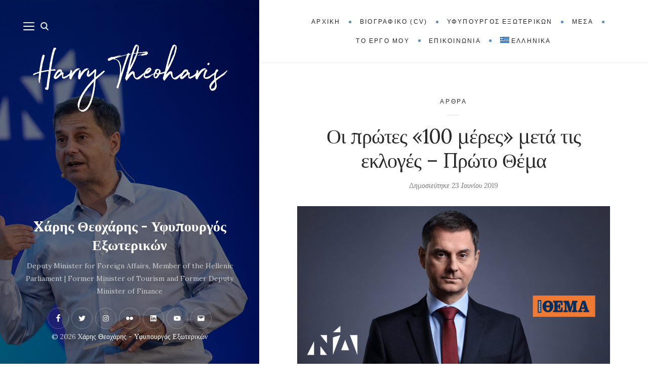

--- FILE ---
content_type: text/html; charset=UTF-8
request_url: https://www.htheoharis.gr/oi-protes-100-meres-meta-tis-ekloges-pr/
body_size: 19296
content:
<!DOCTYPE html>

<html lang="el">

<head>
	<meta charset="UTF-8">
	<meta name="viewport" content="width=device-width">
	<link rel="profile" href="https://gmpg.org/xfn/11">
	<link rel="pingback" href="https://www.htheoharis.gr/xmlrpc.php">
		<!-- override default color via settings page -->
	<style type="text/css">
	#progressBar.flat::-webkit-progress-value {
		background-color: #dd9933 !important;
	}
			#progressBar.flat {
			margin-top: 0px !important;
		}
	</style>
	<progress value="0" id="progressBar" class="flat" title="Page location progress bar">
		<div class="progress-container">
			<span class="progress-bar"></span>
		</div>
	</progress>
	<title>Οι πρώτες «100 μέρες» μετά τις εκλογές &#8211; Πρώτο Θέμα &#8211; Xάρης Θεοχάρης &#8211; Υφυπουργός Εξωτερικών</title>
<meta name='robots' content='max-image-preview:large' />
	<style>img:is([sizes="auto" i], [sizes^="auto," i]) { contain-intrinsic-size: 3000px 1500px }</style>
	<link rel="alternate" hreflang="el" href="https://www.htheoharis.gr/oi-protes-100-meres-meta-tis-ekloges-pr/" />
<link rel="alternate" hreflang="x-default" href="https://www.htheoharis.gr/oi-protes-100-meres-meta-tis-ekloges-pr/" />
<link rel='dns-prefetch' href='//fonts.googleapis.com' />
<link rel="alternate" type="application/rss+xml" title="Ροή RSS &raquo; Xάρης Θεοχάρης - Υφυπουργός Εξωτερικών" href="https://www.htheoharis.gr/feed/" />
<link rel="alternate" type="application/rss+xml" title="Ροή Σχολίων &raquo; Xάρης Θεοχάρης - Υφυπουργός Εξωτερικών" href="https://www.htheoharis.gr/comments/feed/" />
<script type="text/javascript">
/* <![CDATA[ */
window._wpemojiSettings = {"baseUrl":"https:\/\/s.w.org\/images\/core\/emoji\/16.0.1\/72x72\/","ext":".png","svgUrl":"https:\/\/s.w.org\/images\/core\/emoji\/16.0.1\/svg\/","svgExt":".svg","source":{"concatemoji":"https:\/\/www.htheoharis.gr\/wp-includes\/js\/wp-emoji-release.min.js?ver=b1c9a63981d07c81a8d591e7569a7893"}};
/*! This file is auto-generated */
!function(s,n){var o,i,e;function c(e){try{var t={supportTests:e,timestamp:(new Date).valueOf()};sessionStorage.setItem(o,JSON.stringify(t))}catch(e){}}function p(e,t,n){e.clearRect(0,0,e.canvas.width,e.canvas.height),e.fillText(t,0,0);var t=new Uint32Array(e.getImageData(0,0,e.canvas.width,e.canvas.height).data),a=(e.clearRect(0,0,e.canvas.width,e.canvas.height),e.fillText(n,0,0),new Uint32Array(e.getImageData(0,0,e.canvas.width,e.canvas.height).data));return t.every(function(e,t){return e===a[t]})}function u(e,t){e.clearRect(0,0,e.canvas.width,e.canvas.height),e.fillText(t,0,0);for(var n=e.getImageData(16,16,1,1),a=0;a<n.data.length;a++)if(0!==n.data[a])return!1;return!0}function f(e,t,n,a){switch(t){case"flag":return n(e,"\ud83c\udff3\ufe0f\u200d\u26a7\ufe0f","\ud83c\udff3\ufe0f\u200b\u26a7\ufe0f")?!1:!n(e,"\ud83c\udde8\ud83c\uddf6","\ud83c\udde8\u200b\ud83c\uddf6")&&!n(e,"\ud83c\udff4\udb40\udc67\udb40\udc62\udb40\udc65\udb40\udc6e\udb40\udc67\udb40\udc7f","\ud83c\udff4\u200b\udb40\udc67\u200b\udb40\udc62\u200b\udb40\udc65\u200b\udb40\udc6e\u200b\udb40\udc67\u200b\udb40\udc7f");case"emoji":return!a(e,"\ud83e\udedf")}return!1}function g(e,t,n,a){var r="undefined"!=typeof WorkerGlobalScope&&self instanceof WorkerGlobalScope?new OffscreenCanvas(300,150):s.createElement("canvas"),o=r.getContext("2d",{willReadFrequently:!0}),i=(o.textBaseline="top",o.font="600 32px Arial",{});return e.forEach(function(e){i[e]=t(o,e,n,a)}),i}function t(e){var t=s.createElement("script");t.src=e,t.defer=!0,s.head.appendChild(t)}"undefined"!=typeof Promise&&(o="wpEmojiSettingsSupports",i=["flag","emoji"],n.supports={everything:!0,everythingExceptFlag:!0},e=new Promise(function(e){s.addEventListener("DOMContentLoaded",e,{once:!0})}),new Promise(function(t){var n=function(){try{var e=JSON.parse(sessionStorage.getItem(o));if("object"==typeof e&&"number"==typeof e.timestamp&&(new Date).valueOf()<e.timestamp+604800&&"object"==typeof e.supportTests)return e.supportTests}catch(e){}return null}();if(!n){if("undefined"!=typeof Worker&&"undefined"!=typeof OffscreenCanvas&&"undefined"!=typeof URL&&URL.createObjectURL&&"undefined"!=typeof Blob)try{var e="postMessage("+g.toString()+"("+[JSON.stringify(i),f.toString(),p.toString(),u.toString()].join(",")+"));",a=new Blob([e],{type:"text/javascript"}),r=new Worker(URL.createObjectURL(a),{name:"wpTestEmojiSupports"});return void(r.onmessage=function(e){c(n=e.data),r.terminate(),t(n)})}catch(e){}c(n=g(i,f,p,u))}t(n)}).then(function(e){for(var t in e)n.supports[t]=e[t],n.supports.everything=n.supports.everything&&n.supports[t],"flag"!==t&&(n.supports.everythingExceptFlag=n.supports.everythingExceptFlag&&n.supports[t]);n.supports.everythingExceptFlag=n.supports.everythingExceptFlag&&!n.supports.flag,n.DOMReady=!1,n.readyCallback=function(){n.DOMReady=!0}}).then(function(){return e}).then(function(){var e;n.supports.everything||(n.readyCallback(),(e=n.source||{}).concatemoji?t(e.concatemoji):e.wpemoji&&e.twemoji&&(t(e.twemoji),t(e.wpemoji)))}))}((window,document),window._wpemojiSettings);
/* ]]> */
</script>
<style id='wp-emoji-styles-inline-css' type='text/css'>

	img.wp-smiley, img.emoji {
		display: inline !important;
		border: none !important;
		box-shadow: none !important;
		height: 1em !important;
		width: 1em !important;
		margin: 0 0.07em !important;
		vertical-align: -0.1em !important;
		background: none !important;
		padding: 0 !important;
	}
</style>
<link rel='stylesheet' id='wp-block-library-css' href='https://www.htheoharis.gr/wp-includes/css/dist/block-library/style.min.css?ver=b1c9a63981d07c81a8d591e7569a7893' type='text/css' media='all' />
<style id='wp-block-library-theme-inline-css' type='text/css'>
.wp-block-audio :where(figcaption){color:#555;font-size:13px;text-align:center}.is-dark-theme .wp-block-audio :where(figcaption){color:#ffffffa6}.wp-block-audio{margin:0 0 1em}.wp-block-code{border:1px solid #ccc;border-radius:4px;font-family:Menlo,Consolas,monaco,monospace;padding:.8em 1em}.wp-block-embed :where(figcaption){color:#555;font-size:13px;text-align:center}.is-dark-theme .wp-block-embed :where(figcaption){color:#ffffffa6}.wp-block-embed{margin:0 0 1em}.blocks-gallery-caption{color:#555;font-size:13px;text-align:center}.is-dark-theme .blocks-gallery-caption{color:#ffffffa6}:root :where(.wp-block-image figcaption){color:#555;font-size:13px;text-align:center}.is-dark-theme :root :where(.wp-block-image figcaption){color:#ffffffa6}.wp-block-image{margin:0 0 1em}.wp-block-pullquote{border-bottom:4px solid;border-top:4px solid;color:currentColor;margin-bottom:1.75em}.wp-block-pullquote cite,.wp-block-pullquote footer,.wp-block-pullquote__citation{color:currentColor;font-size:.8125em;font-style:normal;text-transform:uppercase}.wp-block-quote{border-left:.25em solid;margin:0 0 1.75em;padding-left:1em}.wp-block-quote cite,.wp-block-quote footer{color:currentColor;font-size:.8125em;font-style:normal;position:relative}.wp-block-quote:where(.has-text-align-right){border-left:none;border-right:.25em solid;padding-left:0;padding-right:1em}.wp-block-quote:where(.has-text-align-center){border:none;padding-left:0}.wp-block-quote.is-large,.wp-block-quote.is-style-large,.wp-block-quote:where(.is-style-plain){border:none}.wp-block-search .wp-block-search__label{font-weight:700}.wp-block-search__button{border:1px solid #ccc;padding:.375em .625em}:where(.wp-block-group.has-background){padding:1.25em 2.375em}.wp-block-separator.has-css-opacity{opacity:.4}.wp-block-separator{border:none;border-bottom:2px solid;margin-left:auto;margin-right:auto}.wp-block-separator.has-alpha-channel-opacity{opacity:1}.wp-block-separator:not(.is-style-wide):not(.is-style-dots){width:100px}.wp-block-separator.has-background:not(.is-style-dots){border-bottom:none;height:1px}.wp-block-separator.has-background:not(.is-style-wide):not(.is-style-dots){height:2px}.wp-block-table{margin:0 0 1em}.wp-block-table td,.wp-block-table th{word-break:normal}.wp-block-table :where(figcaption){color:#555;font-size:13px;text-align:center}.is-dark-theme .wp-block-table :where(figcaption){color:#ffffffa6}.wp-block-video :where(figcaption){color:#555;font-size:13px;text-align:center}.is-dark-theme .wp-block-video :where(figcaption){color:#ffffffa6}.wp-block-video{margin:0 0 1em}:root :where(.wp-block-template-part.has-background){margin-bottom:0;margin-top:0;padding:1.25em 2.375em}
</style>
<style id='classic-theme-styles-inline-css' type='text/css'>
/*! This file is auto-generated */
.wp-block-button__link{color:#fff;background-color:#32373c;border-radius:9999px;box-shadow:none;text-decoration:none;padding:calc(.667em + 2px) calc(1.333em + 2px);font-size:1.125em}.wp-block-file__button{background:#32373c;color:#fff;text-decoration:none}
</style>
<style id='pdfemb-pdf-embedder-viewer-style-inline-css' type='text/css'>
.wp-block-pdfemb-pdf-embedder-viewer{max-width:none}

</style>
<style id='global-styles-inline-css' type='text/css'>
:root{--wp--preset--aspect-ratio--square: 1;--wp--preset--aspect-ratio--4-3: 4/3;--wp--preset--aspect-ratio--3-4: 3/4;--wp--preset--aspect-ratio--3-2: 3/2;--wp--preset--aspect-ratio--2-3: 2/3;--wp--preset--aspect-ratio--16-9: 16/9;--wp--preset--aspect-ratio--9-16: 9/16;--wp--preset--color--black: #000000;--wp--preset--color--cyan-bluish-gray: #abb8c3;--wp--preset--color--white: #fff;--wp--preset--color--pale-pink: #f78da7;--wp--preset--color--vivid-red: #cf2e2e;--wp--preset--color--luminous-vivid-orange: #ff6900;--wp--preset--color--luminous-vivid-amber: #fcb900;--wp--preset--color--light-green-cyan: #7bdcb5;--wp--preset--color--vivid-green-cyan: #00d084;--wp--preset--color--pale-cyan-blue: #8ed1fc;--wp--preset--color--vivid-cyan-blue: #0693e3;--wp--preset--color--vivid-purple: #9b51e0;--wp--preset--color--brown: #cbb78f;--wp--preset--color--dark: #4a4a4a;--wp--preset--color--light-gray: #f5f5f5;--wp--preset--gradient--vivid-cyan-blue-to-vivid-purple: linear-gradient(135deg,rgba(6,147,227,1) 0%,rgb(155,81,224) 100%);--wp--preset--gradient--light-green-cyan-to-vivid-green-cyan: linear-gradient(135deg,rgb(122,220,180) 0%,rgb(0,208,130) 100%);--wp--preset--gradient--luminous-vivid-amber-to-luminous-vivid-orange: linear-gradient(135deg,rgba(252,185,0,1) 0%,rgba(255,105,0,1) 100%);--wp--preset--gradient--luminous-vivid-orange-to-vivid-red: linear-gradient(135deg,rgba(255,105,0,1) 0%,rgb(207,46,46) 100%);--wp--preset--gradient--very-light-gray-to-cyan-bluish-gray: linear-gradient(135deg,rgb(238,238,238) 0%,rgb(169,184,195) 100%);--wp--preset--gradient--cool-to-warm-spectrum: linear-gradient(135deg,rgb(74,234,220) 0%,rgb(151,120,209) 20%,rgb(207,42,186) 40%,rgb(238,44,130) 60%,rgb(251,105,98) 80%,rgb(254,248,76) 100%);--wp--preset--gradient--blush-light-purple: linear-gradient(135deg,rgb(255,206,236) 0%,rgb(152,150,240) 100%);--wp--preset--gradient--blush-bordeaux: linear-gradient(135deg,rgb(254,205,165) 0%,rgb(254,45,45) 50%,rgb(107,0,62) 100%);--wp--preset--gradient--luminous-dusk: linear-gradient(135deg,rgb(255,203,112) 0%,rgb(199,81,192) 50%,rgb(65,88,208) 100%);--wp--preset--gradient--pale-ocean: linear-gradient(135deg,rgb(255,245,203) 0%,rgb(182,227,212) 50%,rgb(51,167,181) 100%);--wp--preset--gradient--electric-grass: linear-gradient(135deg,rgb(202,248,128) 0%,rgb(113,206,126) 100%);--wp--preset--gradient--midnight: linear-gradient(135deg,rgb(2,3,129) 0%,rgb(40,116,252) 100%);--wp--preset--font-size--small: 13px;--wp--preset--font-size--medium: 20px;--wp--preset--font-size--large: 36px;--wp--preset--font-size--x-large: 42px;--wp--preset--spacing--20: 0.44rem;--wp--preset--spacing--30: 0.67rem;--wp--preset--spacing--40: 1rem;--wp--preset--spacing--50: 1.5rem;--wp--preset--spacing--60: 2.25rem;--wp--preset--spacing--70: 3.38rem;--wp--preset--spacing--80: 5.06rem;--wp--preset--shadow--natural: 6px 6px 9px rgba(0, 0, 0, 0.2);--wp--preset--shadow--deep: 12px 12px 50px rgba(0, 0, 0, 0.4);--wp--preset--shadow--sharp: 6px 6px 0px rgba(0, 0, 0, 0.2);--wp--preset--shadow--outlined: 6px 6px 0px -3px rgba(255, 255, 255, 1), 6px 6px rgba(0, 0, 0, 1);--wp--preset--shadow--crisp: 6px 6px 0px rgba(0, 0, 0, 1);}:where(.is-layout-flex){gap: 0.5em;}:where(.is-layout-grid){gap: 0.5em;}body .is-layout-flex{display: flex;}.is-layout-flex{flex-wrap: wrap;align-items: center;}.is-layout-flex > :is(*, div){margin: 0;}body .is-layout-grid{display: grid;}.is-layout-grid > :is(*, div){margin: 0;}:where(.wp-block-columns.is-layout-flex){gap: 2em;}:where(.wp-block-columns.is-layout-grid){gap: 2em;}:where(.wp-block-post-template.is-layout-flex){gap: 1.25em;}:where(.wp-block-post-template.is-layout-grid){gap: 1.25em;}.has-black-color{color: var(--wp--preset--color--black) !important;}.has-cyan-bluish-gray-color{color: var(--wp--preset--color--cyan-bluish-gray) !important;}.has-white-color{color: var(--wp--preset--color--white) !important;}.has-pale-pink-color{color: var(--wp--preset--color--pale-pink) !important;}.has-vivid-red-color{color: var(--wp--preset--color--vivid-red) !important;}.has-luminous-vivid-orange-color{color: var(--wp--preset--color--luminous-vivid-orange) !important;}.has-luminous-vivid-amber-color{color: var(--wp--preset--color--luminous-vivid-amber) !important;}.has-light-green-cyan-color{color: var(--wp--preset--color--light-green-cyan) !important;}.has-vivid-green-cyan-color{color: var(--wp--preset--color--vivid-green-cyan) !important;}.has-pale-cyan-blue-color{color: var(--wp--preset--color--pale-cyan-blue) !important;}.has-vivid-cyan-blue-color{color: var(--wp--preset--color--vivid-cyan-blue) !important;}.has-vivid-purple-color{color: var(--wp--preset--color--vivid-purple) !important;}.has-black-background-color{background-color: var(--wp--preset--color--black) !important;}.has-cyan-bluish-gray-background-color{background-color: var(--wp--preset--color--cyan-bluish-gray) !important;}.has-white-background-color{background-color: var(--wp--preset--color--white) !important;}.has-pale-pink-background-color{background-color: var(--wp--preset--color--pale-pink) !important;}.has-vivid-red-background-color{background-color: var(--wp--preset--color--vivid-red) !important;}.has-luminous-vivid-orange-background-color{background-color: var(--wp--preset--color--luminous-vivid-orange) !important;}.has-luminous-vivid-amber-background-color{background-color: var(--wp--preset--color--luminous-vivid-amber) !important;}.has-light-green-cyan-background-color{background-color: var(--wp--preset--color--light-green-cyan) !important;}.has-vivid-green-cyan-background-color{background-color: var(--wp--preset--color--vivid-green-cyan) !important;}.has-pale-cyan-blue-background-color{background-color: var(--wp--preset--color--pale-cyan-blue) !important;}.has-vivid-cyan-blue-background-color{background-color: var(--wp--preset--color--vivid-cyan-blue) !important;}.has-vivid-purple-background-color{background-color: var(--wp--preset--color--vivid-purple) !important;}.has-black-border-color{border-color: var(--wp--preset--color--black) !important;}.has-cyan-bluish-gray-border-color{border-color: var(--wp--preset--color--cyan-bluish-gray) !important;}.has-white-border-color{border-color: var(--wp--preset--color--white) !important;}.has-pale-pink-border-color{border-color: var(--wp--preset--color--pale-pink) !important;}.has-vivid-red-border-color{border-color: var(--wp--preset--color--vivid-red) !important;}.has-luminous-vivid-orange-border-color{border-color: var(--wp--preset--color--luminous-vivid-orange) !important;}.has-luminous-vivid-amber-border-color{border-color: var(--wp--preset--color--luminous-vivid-amber) !important;}.has-light-green-cyan-border-color{border-color: var(--wp--preset--color--light-green-cyan) !important;}.has-vivid-green-cyan-border-color{border-color: var(--wp--preset--color--vivid-green-cyan) !important;}.has-pale-cyan-blue-border-color{border-color: var(--wp--preset--color--pale-cyan-blue) !important;}.has-vivid-cyan-blue-border-color{border-color: var(--wp--preset--color--vivid-cyan-blue) !important;}.has-vivid-purple-border-color{border-color: var(--wp--preset--color--vivid-purple) !important;}.has-vivid-cyan-blue-to-vivid-purple-gradient-background{background: var(--wp--preset--gradient--vivid-cyan-blue-to-vivid-purple) !important;}.has-light-green-cyan-to-vivid-green-cyan-gradient-background{background: var(--wp--preset--gradient--light-green-cyan-to-vivid-green-cyan) !important;}.has-luminous-vivid-amber-to-luminous-vivid-orange-gradient-background{background: var(--wp--preset--gradient--luminous-vivid-amber-to-luminous-vivid-orange) !important;}.has-luminous-vivid-orange-to-vivid-red-gradient-background{background: var(--wp--preset--gradient--luminous-vivid-orange-to-vivid-red) !important;}.has-very-light-gray-to-cyan-bluish-gray-gradient-background{background: var(--wp--preset--gradient--very-light-gray-to-cyan-bluish-gray) !important;}.has-cool-to-warm-spectrum-gradient-background{background: var(--wp--preset--gradient--cool-to-warm-spectrum) !important;}.has-blush-light-purple-gradient-background{background: var(--wp--preset--gradient--blush-light-purple) !important;}.has-blush-bordeaux-gradient-background{background: var(--wp--preset--gradient--blush-bordeaux) !important;}.has-luminous-dusk-gradient-background{background: var(--wp--preset--gradient--luminous-dusk) !important;}.has-pale-ocean-gradient-background{background: var(--wp--preset--gradient--pale-ocean) !important;}.has-electric-grass-gradient-background{background: var(--wp--preset--gradient--electric-grass) !important;}.has-midnight-gradient-background{background: var(--wp--preset--gradient--midnight) !important;}.has-small-font-size{font-size: var(--wp--preset--font-size--small) !important;}.has-medium-font-size{font-size: var(--wp--preset--font-size--medium) !important;}.has-large-font-size{font-size: var(--wp--preset--font-size--large) !important;}.has-x-large-font-size{font-size: var(--wp--preset--font-size--x-large) !important;}
:where(.wp-block-post-template.is-layout-flex){gap: 1.25em;}:where(.wp-block-post-template.is-layout-grid){gap: 1.25em;}
:where(.wp-block-columns.is-layout-flex){gap: 2em;}:where(.wp-block-columns.is-layout-grid){gap: 2em;}
:root :where(.wp-block-pullquote){font-size: 1.5em;line-height: 1.6;}
</style>
<link rel='stylesheet' id='contact-form-7-css' href='https://www.htheoharis.gr/wp-content/plugins/contact-form-7/includes/css/styles.css?ver=6.1.4' type='text/css' media='all' />
<link rel='stylesheet' id='wpml-legacy-horizontal-list-0-css' href='https://www.htheoharis.gr/wp-content/plugins/sitepress-multilingual-cms/templates/language-switchers/legacy-list-horizontal/style.min.css?ver=1' type='text/css' media='all' />
<style id='wpml-legacy-horizontal-list-0-inline-css' type='text/css'>
.wpml-ls-statics-footer a, .wpml-ls-statics-footer .wpml-ls-sub-menu a, .wpml-ls-statics-footer .wpml-ls-sub-menu a:link, .wpml-ls-statics-footer li:not(.wpml-ls-current-language) .wpml-ls-link, .wpml-ls-statics-footer li:not(.wpml-ls-current-language) .wpml-ls-link:link {color:#444444;background-color:#ffffff;}.wpml-ls-statics-footer .wpml-ls-sub-menu a:hover,.wpml-ls-statics-footer .wpml-ls-sub-menu a:focus, .wpml-ls-statics-footer .wpml-ls-sub-menu a:link:hover, .wpml-ls-statics-footer .wpml-ls-sub-menu a:link:focus {color:#000000;background-color:#eeeeee;}.wpml-ls-statics-footer .wpml-ls-current-language > a {color:#444444;background-color:#ffffff;}.wpml-ls-statics-footer .wpml-ls-current-language:hover>a, .wpml-ls-statics-footer .wpml-ls-current-language>a:focus {color:#000000;background-color:#eeeeee;}
</style>
<link rel='stylesheet' id='wpml-legacy-post-translations-0-css' href='https://www.htheoharis.gr/wp-content/plugins/sitepress-multilingual-cms/templates/language-switchers/legacy-post-translations/style.min.css?ver=1' type='text/css' media='all' />
<link rel='stylesheet' id='wpml-menu-item-0-css' href='https://www.htheoharis.gr/wp-content/plugins/sitepress-multilingual-cms/templates/language-switchers/menu-item/style.min.css?ver=1' type='text/css' media='all' />
<link rel='stylesheet' id='cms-navigation-style-base-css' href='https://www.htheoharis.gr/wp-content/plugins/wpml-cms-nav/res/css/cms-navigation-base.css?ver=1.5.6' type='text/css' media='screen' />
<link rel='stylesheet' id='cms-navigation-style-css' href='https://www.htheoharis.gr/wp-content/plugins/wpml-cms-nav/res/css/cms-navigation.css?ver=1.5.6' type='text/css' media='screen' />
<link rel='stylesheet' id='wild-book-google-fonts-css' href='//fonts.googleapis.com/css2?family=Lora:ital,wght@0,400;0,700;1,400;1,700&#038;display=swap' type='text/css' media='all' />
<link rel='stylesheet' id='wild-book-style-css' href='https://www.htheoharis.gr/wp-content/themes/wildbook/style.css?ver=1.9.7' type='text/css' media='all' />
<style id='wild-book-style-inline-css' type='text/css'>

        .sidebar-custom-logo {
          max-width: 400px;
        }
        .sidebar-custom-logo-wrapper {
          margin-bottom: 200px;
        }
        .sidebar a:hover {
          color: #1e73be;
        }
        .toggle-buttons .toggle:hover {
          color: #1e73be;
        }
        @media (min-width: 992px) {
          .top-nav .nav-menu > li > a:hover {
            color: #1e73be;
          }
        }
        .top-nav-toggle:hover {
          color: #1e73be;
        }
        @media (min-width: 992px) { 
          .top-nav .nav-menu .sub-menu > li > a:hover {
            color: #1e73be;
          }
        }
        .top-nav .nav-menu > li:after {
          background-color: #598fbf;
        }
        .taxonomy-description a,
        .page-content a,
        .entry-meta a,
        .entry-content a:not(.wp-block-button__link):not(.wbb-share-button),
        .author-info a,
        .comment-content a,
        .textwidget a,
        .comment-navigation a,
        .image-navigation a,
        .pingback .comment-body > a,
        .comment-meta a,
        .logged-in-as a,
        .widget_calendar a,
        .entry-content .wp-block-calendar tfoot a {
          color: #5f92bf;
        }
        .taxonomy-description a:hover,
        .page-content a:hover,
        .entry-content a:not(.wp-block-button__link):not(.wbb-share-button):hover,
        .comment-content a:hover,
        .author-info a:hover,
        .textwidget a:hover,
        .cat-links a:hover,
        .entry-meta a:hover,
        .comment-navigation a:hover,
        .image-navigation a:hover,
        .pingback .comment-body > a:hover,
        .comment-meta a:hover,
        .logged-in-as a:hover,
        .widget_calendar a:hover,
        .portfolio-grid .portfolio-cats a:hover,
        .entry-content .wp-block-calendar tfoot a {
          color: #1e73be;
        }
        button,
        input[type='button'],
        input[type='reset'],
        input[type='submit'],
        .page-numbers:hover,
        .page-numbers.current {
          background: #578fbf;
        }
        button:hover,
        input[type='button']:hover,
        input[type='reset']:hover,
        input[type='submit']:hover {
          background: #5d91bf;
        }
        .sticky-badge {
          background-color: #598fbf;
        }
        .double-bounce1, 
        .double-bounce2 {
          background-color: #1e73be;
        }
        @media (min-width: 992px) { 
          .sidebar {
            width: 40%;
          }
          .site-content {
            margin-left: 40%;
          }
          .sticky-nav .top-nav {
            left: 40%;
          }
          .rtl .site-content {
            margin-right: 40%;
            margin-left: 0;
          }
          .rtl.sticky-nav .top-nav {
            right: 40%;
            left: 0;
          }
          .sidebar-right .site-content {
            margin-right: 40%;
          }
          .sidebar-right.sticky-nav .top-nav {
            right: 40%;
          }
          .rtl.sidebar-right .site-content {
            margin-left: 40%;
          }
          .rtl.sidebar-right.sticky-nav .top-nav {
            left: 40%;
          }
        }
        .site {
          visibility:hidden;
        }
        .loaded .site {
          visibility:visible;
        }
      
</style>
<link rel='stylesheet' id='slb_core-css' href='https://www.htheoharis.gr/wp-content/plugins/simple-lightbox/client/css/app.css?ver=2.9.4' type='text/css' media='all' />
<link rel='stylesheet' id='scroll-progress-styles-css' href='https://www.htheoharis.gr/wp-content/plugins/scroll-progress-bar/lib/css/progress-bar-style.min.css?ver=b1c9a63981d07c81a8d591e7569a7893' type='text/css' media='all' />
<script type="text/javascript" id="wpml-cookie-js-extra">
/* <![CDATA[ */
var wpml_cookies = {"wp-wpml_current_language":{"value":"el","expires":1,"path":"\/"}};
var wpml_cookies = {"wp-wpml_current_language":{"value":"el","expires":1,"path":"\/"}};
/* ]]> */
</script>
<script type="text/javascript" src="https://www.htheoharis.gr/wp-content/plugins/sitepress-multilingual-cms/res/js/cookies/language-cookie.js?ver=486900" id="wpml-cookie-js" defer="defer" data-wp-strategy="defer"></script>
<script type="text/javascript" src="https://www.htheoharis.gr/wp-includes/js/jquery/jquery.min.js?ver=3.7.1" id="jquery-core-js"></script>
<script type="text/javascript" src="https://www.htheoharis.gr/wp-includes/js/jquery/jquery-migrate.min.js?ver=3.4.1" id="jquery-migrate-js"></script>
<script type="text/javascript" src="https://www.htheoharis.gr/wp-content/plugins/scroll-progress-bar/lib/js/TweenMax.min.js?ver=all" id="smooth-scroll-js"></script>
<script type="text/javascript" src="https://www.htheoharis.gr/wp-content/plugins/scroll-progress-bar/lib/js/ScrollToPlugin.min.js?ver=all" id="scroll-to-js"></script>
<script type="text/javascript" id="smooth-scroll-handling-js-extra">
/* <![CDATA[ */
var smooth_scroll = {"scrollTime":".5","scrollDistance":"300"};
/* ]]> */
</script>
<script type="text/javascript" src="https://www.htheoharis.gr/wp-content/plugins/scroll-progress-bar/lib/js/smooth-scroll-handle.min.js?ver=all" id="smooth-scroll-handling-js"></script>
<script type="text/javascript" src="https://www.htheoharis.gr/wp-content/plugins/scroll-progress-bar/lib/js/progress-bar.min.js?ver=all" id="scroll-progress-bar-js"></script>
<link rel="https://api.w.org/" href="https://www.htheoharis.gr/wp-json/" /><link rel="alternate" title="JSON" type="application/json" href="https://www.htheoharis.gr/wp-json/wp/v2/posts/8648" /><link rel="EditURI" type="application/rsd+xml" title="RSD" href="https://www.htheoharis.gr/xmlrpc.php?rsd" />

<link rel="canonical" href="https://www.htheoharis.gr/oi-protes-100-meres-meta-tis-ekloges-pr/" />
<link rel='shortlink' href='https://www.htheoharis.gr/?p=8648' />
<link rel="alternate" title="oEmbed (JSON)" type="application/json+oembed" href="https://www.htheoharis.gr/wp-json/oembed/1.0/embed?url=https%3A%2F%2Fwww.htheoharis.gr%2Foi-protes-100-meres-meta-tis-ekloges-pr%2F" />
<link rel="alternate" title="oEmbed (XML)" type="text/xml+oembed" href="https://www.htheoharis.gr/wp-json/oembed/1.0/embed?url=https%3A%2F%2Fwww.htheoharis.gr%2Foi-protes-100-meres-meta-tis-ekloges-pr%2F&#038;format=xml" />
<meta name="generator" content="WPML ver:4.8.6 stt:1,13;" />
	<link rel="preconnect" href="https://fonts.googleapis.com">
	<link rel="preconnect" href="https://fonts.gstatic.com">
	<script async src="https://www.googletagmanager.com/gtag/js?id=G-7294K7B95N" type="text/javascript"></script><script type="text/javascript">window.dataLayer = window.dataLayer || [];function gtag(){dataLayer.push(arguments);}gtag('js', new Date());gtag('config', 'G-7294K7B95N');</script><!-- Analytics by WP Statistics - https://wp-statistics.com -->
<!-- Google tag (gtag.js) --> 
	<script async src="https://www.googletagmanager.com/gtag/js?id=G-K1SPC382BS"></script> 
	<script> 
	window.dataLayer = window.dataLayer || []; 
function gtag(){dataLayer.push(arguments);} 
gtag("js", new Date()); gtag("config", "G-K1SPC382BS"); 
</script><style type="text/css" id="custom-background-css">
          .sidebar {
            background-image: url( https://www.htheoharis.gr/wp-content/uploads/2022/10/52199180392_4c38632194_o.jpg ) ;
          }
          .sidebar:before {
            display: block;
          }
          .sidebar {
            background-position: right center;
            background-size: cover;
            background-repeat: no-repeat;
            background-attachment: scroll;
          }
          .sidebar:before {
            opacity: 0.5;
          }</style><link rel="icon" href="https://www.htheoharis.gr/wp-content/uploads/2022/11/download.png" sizes="32x32" />
<link rel="icon" href="https://www.htheoharis.gr/wp-content/uploads/2022/11/download.png" sizes="192x192" />
<link rel="apple-touch-icon" href="https://www.htheoharis.gr/wp-content/uploads/2022/11/download.png" />
<meta name="msapplication-TileImage" content="https://www.htheoharis.gr/wp-content/uploads/2022/11/download.png" />
	<style id="egf-frontend-styles" type="text/css">
		body {} h1 {} h2 {} h3 {} h4 {} h5 {} h6 {} .site-title {} .tagline {} .sidebar-nav {} .top-nav {font-family: 'Trebuchet MS', sans-serif;font-style: normal;font-weight: 400;} .cat-links {} .entry-title {} .post-meta {} .section-title, .page-title, .widget-title {} 	</style>
	</head>

<body data-rsssl=1 class="wp-singular post-template-default single single-post postid-8648 single-format-standard custom-background wp-embed-responsive wp-theme-wildbook sticky-nav">
  
<div class="preloader">
  <div class="spinner">
    <div class="double-bounce1"></div>
    <div class="double-bounce2"></div>
  </div>
</div>

<div id="page" class="hfeed site">
  <nav id="sidebar-nav" class="sidebar-nav off-canvas-nav"><div id="nav-container" class="nav-container"><ul id="menu-menou" class="nav-menu"><li id="menu-item-12" class="menu-item menu-item-type-custom menu-item-object-custom menu-item-home menu-item-12"><div class="ancestor-wrapper"><a href="https://www.htheoharis.gr">Αρχική</a></div><!-- .ancestor-wrapper --></li>
<li id="menu-item-9029" class="menu-item menu-item-type-post_type menu-item-object-page menu-item-9029"><div class="ancestor-wrapper"><a href="https://www.htheoharis.gr/cv/">Βιογραφικό (CV)</a></div><!-- .ancestor-wrapper --></li>
<li id="menu-item-13930" class="menu-item menu-item-type-taxonomy menu-item-object-category menu-item-13930"><div class="ancestor-wrapper"><a href="https://www.htheoharis.gr/category/yfypourgos-exoterikon/">Υφυπουργός Εξωτερικών</a></div><!-- .ancestor-wrapper --></li>
<li id="menu-item-11065" class="menu-item menu-item-type-post_type menu-item-object-page menu-item-has-children menu-item-11065"><div class="ancestor-wrapper"><a href="https://www.htheoharis.gr/to-ergo-mou/">Το έργο μου</a><span class="submenu-arrow"><svg class="svg-icon" aria-hidden="true" role="img" focusable="false" xmlns="http://www.w3.org/2000/svg" width="20" height="20" viewBox="0 0 768 768"><path d="M169.376 310.624l192 192c12.512 12.512 32.768 12.512 45.248 0l192-192c12.512-12.512 12.512-32.768 0-45.248s-32.768-12.512-45.248 0l-169.376 169.376-169.376-169.376c-12.512-12.512-32.768-12.512-45.248 0s-12.512 32.768 0 45.248z"></path></svg></span></div><!-- .ancestor-wrapper -->
<ul class="sub-menu">
	<li id="menu-item-13003" class="menu-item menu-item-type-taxonomy menu-item-object-category menu-item-13003"><div class="ancestor-wrapper"><a href="https://www.htheoharis.gr/category/pagkosmios-organismos-tourismou/">Υποψήφιος ΓΓ Παγκόσμιου Οργανισμού Τουρισμού</a></div><!-- .ancestor-wrapper --></li>
	<li id="menu-item-10598" class="menu-item menu-item-type-taxonomy menu-item-object-category menu-item-10598"><div class="ancestor-wrapper"><a href="https://www.htheoharis.gr/category/yfypourgos-oikonomikon/">Υφυπουργός Εθνικής Οικονομίας και Οικονομικών</a></div><!-- .ancestor-wrapper --></li>
	<li id="menu-item-11066" class="menu-item menu-item-type-taxonomy menu-item-object-category menu-item-11066"><div class="ancestor-wrapper"><a href="https://www.htheoharis.gr/category/ypourgeio-tourismou/">Υπουργός Τουρισμού</a></div><!-- .ancestor-wrapper --></li>
</ul>
</li>
<li id="menu-item-9082" class="menu-item menu-item-type-taxonomy menu-item-object-category menu-item-9082"><div class="ancestor-wrapper"><a href="https://www.htheoharis.gr/category/anakoinwseis/">Ανακοινώσεις</a></div><!-- .ancestor-wrapper --></li>
<li id="menu-item-1899" class="menu-item menu-item-type-post_type menu-item-object-page menu-item-has-children menu-item-1899"><div class="ancestor-wrapper"><a href="https://www.htheoharis.gr/vouli/">Κοινοβούλιο</a><span class="submenu-arrow"><svg class="svg-icon" aria-hidden="true" role="img" focusable="false" xmlns="http://www.w3.org/2000/svg" width="20" height="20" viewBox="0 0 768 768"><path d="M169.376 310.624l192 192c12.512 12.512 32.768 12.512 45.248 0l192-192c12.512-12.512 12.512-32.768 0-45.248s-32.768-12.512-45.248 0l-169.376 169.376-169.376-169.376c-12.512-12.512-32.768-12.512-45.248 0s-12.512 32.768 0 45.248z"></path></svg></span></div><!-- .ancestor-wrapper -->
<ul class="sub-menu">
	<li id="menu-item-9993" class="menu-item menu-item-type-taxonomy menu-item-object-category menu-item-9993"><div class="ancestor-wrapper"><a href="https://www.htheoharis.gr/category/omilies_vouli/">Από το Βήμα της Βουλής</a></div><!-- .ancestor-wrapper --></li>
	<li id="menu-item-9146" class="menu-item menu-item-type-taxonomy menu-item-object-category menu-item-9146"><div class="ancestor-wrapper"><a href="https://www.htheoharis.gr/category/koinovouleutikos_elegxos/">Κοινοβουλευτικός Έλεγχος</a></div><!-- .ancestor-wrapper --></li>
</ul>
</li>
<li id="menu-item-1854" class="menu-item menu-item-type-post_type menu-item-object-page menu-item-has-children menu-item-1854"><div class="ancestor-wrapper"><a href="https://www.htheoharis.gr/tv/">Μέσα</a><span class="submenu-arrow"><svg class="svg-icon" aria-hidden="true" role="img" focusable="false" xmlns="http://www.w3.org/2000/svg" width="20" height="20" viewBox="0 0 768 768"><path d="M169.376 310.624l192 192c12.512 12.512 32.768 12.512 45.248 0l192-192c12.512-12.512 12.512-32.768 0-45.248s-32.768-12.512-45.248 0l-169.376 169.376-169.376-169.376c-12.512-12.512-32.768-12.512-45.248 0s-12.512 32.768 0 45.248z"></path></svg></span></div><!-- .ancestor-wrapper -->
<ul class="sub-menu">
	<li id="menu-item-9091" class="menu-item menu-item-type-taxonomy menu-item-object-category current-post-ancestor current-menu-parent current-post-parent menu-item-9091"><div class="ancestor-wrapper"><a href="https://www.htheoharis.gr/category/arthra/">Άρθρα</a></div><!-- .ancestor-wrapper --></li>
	<li id="menu-item-10046" class="menu-item menu-item-type-taxonomy menu-item-object-category menu-item-10046"><div class="ancestor-wrapper"><a href="https://www.htheoharis.gr/category/synenteyxeis/">Συνεντεύξεις</a></div><!-- .ancestor-wrapper --></li>
	<li id="menu-item-10045" class="menu-item menu-item-type-taxonomy menu-item-object-category menu-item-10045"><div class="ancestor-wrapper"><a href="https://www.htheoharis.gr/category/tv/">Τηλεόραση</a></div><!-- .ancestor-wrapper --></li>
	<li id="menu-item-10044" class="menu-item menu-item-type-taxonomy menu-item-object-category menu-item-10044"><div class="ancestor-wrapper"><a href="https://www.htheoharis.gr/category/radio/">Ραδιόφωνο</a></div><!-- .ancestor-wrapper --></li>
</ul>
</li>
<li id="menu-item-9100" class="menu-item menu-item-type-taxonomy menu-item-object-category menu-item-9100"><div class="ancestor-wrapper"><a href="https://www.htheoharis.gr/category/ekdhlwseis/">Εκδηλώσεις</a></div><!-- .ancestor-wrapper --></li>
<li id="menu-item-8920" class="menu-item menu-item-type-taxonomy menu-item-object-category menu-item-8920"><div class="ancestor-wrapper"><a href="https://www.htheoharis.gr/category/ekdhlwseis/sinantiseis/">Συναντήσεις</a></div><!-- .ancestor-wrapper --></li>
<li id="menu-item-9749" class="menu-item menu-item-type-post_type menu-item-object-page menu-item-9749"><div class="ancestor-wrapper"><a href="https://www.htheoharis.gr/newsletters/">Newsletters</a></div><!-- .ancestor-wrapper --></li>
<li id="menu-item-10468" class="menu-item menu-item-type-post_type menu-item-object-page menu-item-10468"><div class="ancestor-wrapper"><a href="https://www.htheoharis.gr/politiki-aporritou/">Πολιτική Απορρήτου</a></div><!-- .ancestor-wrapper --></li>
<li id="menu-item-2329" class="menu-item menu-item-type-post_type menu-item-object-page menu-item-2329"><div class="ancestor-wrapper"><a href="https://www.htheoharis.gr/contact/">Επικοινωνία</a></div><!-- .ancestor-wrapper --></li>
</ul></div> <a href="#" id="close-canvas-nav" class="close-canvas-nav"><svg class="svg-icon" aria-hidden="true" role="img" focusable="false" xmlns="http://www.w3.org/2000/svg" width="20" height="20" viewBox="0 0 768 768"><path d="M169.376 214.624l169.376 169.376-169.376 169.376c-12.512 12.512-12.512 32.768 0 45.248s32.768 12.512 45.248 0l169.376-169.376 169.376 169.376c12.512 12.512 32.768 12.512 45.248 0s12.512-32.768 0-45.248l-169.376-169.376 169.376-169.376c12.512-12.512 12.512-32.768 0-45.248s-32.768-12.512-45.248 0l-169.376 169.376-169.376-169.376c-12.512-12.512-32.768-12.512-45.248 0s-12.512 32.768 0 45.248z"></path></svg></a></nav>
  <div class="wrapper">
    
<div id="sidebar" class="sidebar">
  <div class="sidebar-inner">

    <nav id="sidebar-nav" class="sidebar-nav hidden-nav"><div id="nav-container" class="nav-container"><ul id="menu-menou-1" class="nav-menu"><li class="menu-item menu-item-type-custom menu-item-object-custom menu-item-home menu-item-12"><div class="ancestor-wrapper"><a href="https://www.htheoharis.gr">Αρχική</a></div><!-- .ancestor-wrapper --></li>
<li class="menu-item menu-item-type-post_type menu-item-object-page menu-item-9029"><div class="ancestor-wrapper"><a href="https://www.htheoharis.gr/cv/">Βιογραφικό (CV)</a></div><!-- .ancestor-wrapper --></li>
<li class="menu-item menu-item-type-taxonomy menu-item-object-category menu-item-13930"><div class="ancestor-wrapper"><a href="https://www.htheoharis.gr/category/yfypourgos-exoterikon/">Υφυπουργός Εξωτερικών</a></div><!-- .ancestor-wrapper --></li>
<li class="menu-item menu-item-type-post_type menu-item-object-page menu-item-has-children menu-item-11065"><div class="ancestor-wrapper"><a href="https://www.htheoharis.gr/to-ergo-mou/">Το έργο μου</a><span class="submenu-arrow"><svg class="svg-icon" aria-hidden="true" role="img" focusable="false" xmlns="http://www.w3.org/2000/svg" width="20" height="20" viewBox="0 0 768 768"><path d="M169.376 310.624l192 192c12.512 12.512 32.768 12.512 45.248 0l192-192c12.512-12.512 12.512-32.768 0-45.248s-32.768-12.512-45.248 0l-169.376 169.376-169.376-169.376c-12.512-12.512-32.768-12.512-45.248 0s-12.512 32.768 0 45.248z"></path></svg></span></div><!-- .ancestor-wrapper -->
<ul class="sub-menu">
	<li class="menu-item menu-item-type-taxonomy menu-item-object-category menu-item-13003"><div class="ancestor-wrapper"><a href="https://www.htheoharis.gr/category/pagkosmios-organismos-tourismou/">Υποψήφιος ΓΓ Παγκόσμιου Οργανισμού Τουρισμού</a></div><!-- .ancestor-wrapper --></li>
	<li class="menu-item menu-item-type-taxonomy menu-item-object-category menu-item-10598"><div class="ancestor-wrapper"><a href="https://www.htheoharis.gr/category/yfypourgos-oikonomikon/">Υφυπουργός Εθνικής Οικονομίας και Οικονομικών</a></div><!-- .ancestor-wrapper --></li>
	<li class="menu-item menu-item-type-taxonomy menu-item-object-category menu-item-11066"><div class="ancestor-wrapper"><a href="https://www.htheoharis.gr/category/ypourgeio-tourismou/">Υπουργός Τουρισμού</a></div><!-- .ancestor-wrapper --></li>
</ul>
</li>
<li class="menu-item menu-item-type-taxonomy menu-item-object-category menu-item-9082"><div class="ancestor-wrapper"><a href="https://www.htheoharis.gr/category/anakoinwseis/">Ανακοινώσεις</a></div><!-- .ancestor-wrapper --></li>
<li class="menu-item menu-item-type-post_type menu-item-object-page menu-item-has-children menu-item-1899"><div class="ancestor-wrapper"><a href="https://www.htheoharis.gr/vouli/">Κοινοβούλιο</a><span class="submenu-arrow"><svg class="svg-icon" aria-hidden="true" role="img" focusable="false" xmlns="http://www.w3.org/2000/svg" width="20" height="20" viewBox="0 0 768 768"><path d="M169.376 310.624l192 192c12.512 12.512 32.768 12.512 45.248 0l192-192c12.512-12.512 12.512-32.768 0-45.248s-32.768-12.512-45.248 0l-169.376 169.376-169.376-169.376c-12.512-12.512-32.768-12.512-45.248 0s-12.512 32.768 0 45.248z"></path></svg></span></div><!-- .ancestor-wrapper -->
<ul class="sub-menu">
	<li class="menu-item menu-item-type-taxonomy menu-item-object-category menu-item-9993"><div class="ancestor-wrapper"><a href="https://www.htheoharis.gr/category/omilies_vouli/">Από το Βήμα της Βουλής</a></div><!-- .ancestor-wrapper --></li>
	<li class="menu-item menu-item-type-taxonomy menu-item-object-category menu-item-9146"><div class="ancestor-wrapper"><a href="https://www.htheoharis.gr/category/koinovouleutikos_elegxos/">Κοινοβουλευτικός Έλεγχος</a></div><!-- .ancestor-wrapper --></li>
</ul>
</li>
<li class="menu-item menu-item-type-post_type menu-item-object-page menu-item-has-children menu-item-1854"><div class="ancestor-wrapper"><a href="https://www.htheoharis.gr/tv/">Μέσα</a><span class="submenu-arrow"><svg class="svg-icon" aria-hidden="true" role="img" focusable="false" xmlns="http://www.w3.org/2000/svg" width="20" height="20" viewBox="0 0 768 768"><path d="M169.376 310.624l192 192c12.512 12.512 32.768 12.512 45.248 0l192-192c12.512-12.512 12.512-32.768 0-45.248s-32.768-12.512-45.248 0l-169.376 169.376-169.376-169.376c-12.512-12.512-32.768-12.512-45.248 0s-12.512 32.768 0 45.248z"></path></svg></span></div><!-- .ancestor-wrapper -->
<ul class="sub-menu">
	<li class="menu-item menu-item-type-taxonomy menu-item-object-category current-post-ancestor current-menu-parent current-post-parent menu-item-9091"><div class="ancestor-wrapper"><a href="https://www.htheoharis.gr/category/arthra/">Άρθρα</a></div><!-- .ancestor-wrapper --></li>
	<li class="menu-item menu-item-type-taxonomy menu-item-object-category menu-item-10046"><div class="ancestor-wrapper"><a href="https://www.htheoharis.gr/category/synenteyxeis/">Συνεντεύξεις</a></div><!-- .ancestor-wrapper --></li>
	<li class="menu-item menu-item-type-taxonomy menu-item-object-category menu-item-10045"><div class="ancestor-wrapper"><a href="https://www.htheoharis.gr/category/tv/">Τηλεόραση</a></div><!-- .ancestor-wrapper --></li>
	<li class="menu-item menu-item-type-taxonomy menu-item-object-category menu-item-10044"><div class="ancestor-wrapper"><a href="https://www.htheoharis.gr/category/radio/">Ραδιόφωνο</a></div><!-- .ancestor-wrapper --></li>
</ul>
</li>
<li class="menu-item menu-item-type-taxonomy menu-item-object-category menu-item-9100"><div class="ancestor-wrapper"><a href="https://www.htheoharis.gr/category/ekdhlwseis/">Εκδηλώσεις</a></div><!-- .ancestor-wrapper --></li>
<li class="menu-item menu-item-type-taxonomy menu-item-object-category menu-item-8920"><div class="ancestor-wrapper"><a href="https://www.htheoharis.gr/category/ekdhlwseis/sinantiseis/">Συναντήσεις</a></div><!-- .ancestor-wrapper --></li>
<li class="menu-item menu-item-type-post_type menu-item-object-page menu-item-9749"><div class="ancestor-wrapper"><a href="https://www.htheoharis.gr/newsletters/">Newsletters</a></div><!-- .ancestor-wrapper --></li>
<li class="menu-item menu-item-type-post_type menu-item-object-page menu-item-10468"><div class="ancestor-wrapper"><a href="https://www.htheoharis.gr/politiki-aporritou/">Πολιτική Απορρήτου</a></div><!-- .ancestor-wrapper --></li>
<li class="menu-item menu-item-type-post_type menu-item-object-page menu-item-2329"><div class="ancestor-wrapper"><a href="https://www.htheoharis.gr/contact/">Επικοινωνία</a></div><!-- .ancestor-wrapper --></li>
</ul></div></nav><div class="search-modal">

	<div class="search-modal-inner modal-inner">

			
      <form role="search" method="get" class="search-form" action="https://www.htheoharis.gr/">
        <div class="search-wrap">
          <label>
            <input type="search" class="search-field" placeholder="Εισάγετε λέξεις-κλειδιά…" value="" name="s" title="Search for:" />
          </label>
          <button type="submit" class="search-submit"><svg class="svg-icon" aria-hidden="true" role="img" focusable="false" xmlns="http://www.w3.org/2000/svg" viewBox="0 0 56.966 56.966"><path d="M55.146,51.887L41.588,37.786c3.486-4.144,5.396-9.358,5.396-14.786c0-12.682-10.318-23-23-23s-23,10.318-23,23 s10.318,23,23,23c4.761,0,9.298-1.436,13.177-4.162l13.661,14.208c0.571,0.593,1.339,0.92,2.162,0.92 c0.779,0,1.518-0.297,2.079-0.837C56.255,54.982,56.293,53.08,55.146,51.887z M23.984,6c9.374,0,17,7.626,17,17s-7.626,17-17,17 s-17-7.626-17-17S14.61,6,23.984,6z" /></svg></button>
        </div>
			</form>
			<a href="#" class="toggle search-untoggle close-search-toggle">
				<span class="screen-reader-text">Close search</span>
				<svg class="svg-icon" aria-hidden="true" role="img" focusable="false" xmlns="http://www.w3.org/2000/svg" width="20" height="20" viewBox="0 0 768 768"><path d="M169.376 214.624l169.376 169.376-169.376 169.376c-12.512 12.512-12.512 32.768 0 45.248s32.768 12.512 45.248 0l169.376-169.376 169.376 169.376c12.512 12.512 32.768 12.512 45.248 0s12.512-32.768 0-45.248l-169.376-169.376 169.376-169.376c12.512-12.512 12.512-32.768 0-45.248s-32.768-12.512-45.248 0l-169.376 169.376-169.376-169.376c-12.512-12.512-32.768-12.512-45.248 0s-12.512 32.768 0 45.248z"></path></svg>			</a><!-- .search-toggle -->

	</div><!-- .search-modal-inner -->

</div><!-- .menu-modal -->

    
    <div class="toggle-buttons">

      
        <button id="nav-toggle" class="toggle nav-toggle"><svg class="svg-icon" aria-hidden="true" role="img" focusable="false" height="384pt" viewBox="0 -53 384 384" width="384pt" xmlns="http://www.w3.org/2000/svg"><path d="m368 154.667969h-352c-8.832031 0-16-7.167969-16-16s7.167969-16 16-16h352c8.832031 0 16 7.167969 16 16s-7.167969 16-16 16zm0 0" /><path d="m368 32h-352c-8.832031 0-16-7.167969-16-16s7.167969-16 16-16h352c8.832031 0 16 7.167969 16 16s-7.167969 16-16 16zm0 0" /><path d="m368 277.332031h-352c-8.832031 0-16-7.167969-16-16s7.167969-16 16-16h352c8.832031 0 16 7.167969 16 16s-7.167969 16-16 16zm0 0" /></svg></button>

      
      
        <button id="search-toggle" class="toggle search-toggle"><svg class="svg-icon" aria-hidden="true" role="img" focusable="false" xmlns="http://www.w3.org/2000/svg" viewBox="0 0 56.966 56.966"><path d="M55.146,51.887L41.588,37.786c3.486-4.144,5.396-9.358,5.396-14.786c0-12.682-10.318-23-23-23s-23,10.318-23,23 s10.318,23,23,23c4.761,0,9.298-1.436,13.177-4.162l13.661,14.208c0.571,0.593,1.339,0.92,2.162,0.92 c0.779,0,1.518-0.297,2.079-0.837C56.255,54.982,56.293,53.08,55.146,51.887z M23.984,6c9.374,0,17,7.626,17,17s-7.626,17-17,17 s-17-7.626-17-17S14.61,6,23.984,6z" /></svg></button>

      
    </div>

    
    <header id="masthead" class="site-header" role="banner">
      
      <div class="site-identity">

        
          <div class="sidebar-custom-logo-wrapper">

            <a href="https://www.htheoharis.gr/" class="sidebar-custom-logo-link" rel="home"><img width="3127" height="1279" src="https://www.htheoharis.gr/wp-content/uploads/2025/04/cropped-HT-White.png" class="sidebar-custom-logo" alt="Xάρης Θεοχάρης &#8211; Υφυπουργός Εξωτερικών" decoding="async" fetchpriority="high" srcset="https://www.htheoharis.gr/wp-content/uploads/2025/04/cropped-HT-White.png 3127w, https://www.htheoharis.gr/wp-content/uploads/2025/04/cropped-HT-White-300x123.png 300w, https://www.htheoharis.gr/wp-content/uploads/2025/04/cropped-HT-White-1024x419.png 1024w, https://www.htheoharis.gr/wp-content/uploads/2025/04/cropped-HT-White-768x314.png 768w, https://www.htheoharis.gr/wp-content/uploads/2025/04/cropped-HT-White-1536x628.png 1536w, https://www.htheoharis.gr/wp-content/uploads/2025/04/cropped-HT-White-2048x838.png 2048w, https://www.htheoharis.gr/wp-content/uploads/2025/04/cropped-HT-White-940x384.png 940w, https://www.htheoharis.gr/wp-content/uploads/2025/04/cropped-HT-White-500x205.png 500w" sizes="(max-width: 3127px) 100vw, 3127px" /></a>
          </div>

          <p class="site-title"><a href="https://www.htheoharis.gr/" rel="home">Xάρης Θεοχάρης - Υφυπουργός Εξωτερικών</a></p><div class="tagline">Deputy Minister for Foreign Affairs, Member of the Hellenic Parliament | Former Minister of Tourism and Former Deputy Minister of Finance</div>

<nav aria-label="Social links" class="social-menu-wrapper">

	<ul class="social-menu sidebar-social">

	    <li id="menu-item-9996" class="menu-item menu-item-type-custom menu-item-object-custom menu-item-9996"><a href="https://www.facebook.com/htheoharis"><span class="screen-reader-text">Facebook</span><svg class="svg-icon" aria-hidden="true" role="img" focusable="false" width="24" height="24" viewBox="0 0 1792 1792" xmlns="http://www.w3.org/2000/svg"><path d="M1343 12v264h-157q-86 0-116 36t-30 108v189h293l-39 296h-254v759h-306v-759h-255v-296h255v-218q0-186 104-288.5t277-102.5q147 0 228 12z" /></svg></a></li>
<li id="menu-item-9995" class="menu-item menu-item-type-custom menu-item-object-custom menu-item-9995"><a href="https://twitter.com/htheoharis"><span class="screen-reader-text">Twitter</span><svg class="svg-icon" aria-hidden="true" role="img" focusable="false" width="24" height="24" viewBox="0 0 24 24" xmlns="http://www.w3.org/2000/svg"><path d="M22.23,5.924c-0.736,0.326-1.527,0.547-2.357,0.646c0.847-0.508,1.498-1.312,1.804-2.27 c-0.793,0.47-1.671,0.812-2.606,0.996C18.324,4.498,17.257,4,16.077,4c-2.266,0-4.103,1.837-4.103,4.103 c0,0.322,0.036,0.635,0.106,0.935C8.67,8.867,5.647,7.234,3.623,4.751C3.27,5.357,3.067,6.062,3.067,6.814 c0,1.424,0.724,2.679,1.825,3.415c-0.673-0.021-1.305-0.206-1.859-0.513c0,0.017,0,0.034,0,0.052c0,1.988,1.414,3.647,3.292,4.023 c-0.344,0.094-0.707,0.144-1.081,0.144c-0.264,0-0.521-0.026-0.772-0.074c0.522,1.63,2.038,2.816,3.833,2.85 c-1.404,1.1-3.174,1.756-5.096,1.756c-0.331,0-0.658-0.019-0.979-0.057c1.816,1.164,3.973,1.843,6.29,1.843 c7.547,0,11.675-6.252,11.675-11.675c0-0.178-0.004-0.355-0.012-0.531C20.985,7.47,21.68,6.747,22.23,5.924z"></path></svg></a></li>
<li id="menu-item-9997" class="menu-item menu-item-type-custom menu-item-object-custom menu-item-9997"><a href="https://www.instagram.com/harry_theoharis/"><span class="screen-reader-text">Instagram</span><svg class="svg-icon" aria-hidden="true" role="img" focusable="false" width="24" height="24" viewBox="0 0 24 24" xmlns="http://www.w3.org/2000/svg"><path d="M12,4.622c2.403,0,2.688,0.009,3.637,0.052c0.877,0.04,1.354,0.187,1.671,0.31c0.42,0.163,0.72,0.358,1.035,0.673 c0.315,0.315,0.51,0.615,0.673,1.035c0.123,0.317,0.27,0.794,0.31,1.671c0.043,0.949,0.052,1.234,0.052,3.637 s-0.009,2.688-0.052,3.637c-0.04,0.877-0.187,1.354-0.31,1.671c-0.163,0.42-0.358,0.72-0.673,1.035 c-0.315,0.315-0.615,0.51-1.035,0.673c-0.317,0.123-0.794,0.27-1.671,0.31c-0.949,0.043-1.233,0.052-3.637,0.052 s-2.688-0.009-3.637-0.052c-0.877-0.04-1.354-0.187-1.671-0.31c-0.42-0.163-0.72-0.358-1.035-0.673 c-0.315-0.315-0.51-0.615-0.673-1.035c-0.123-0.317-0.27-0.794-0.31-1.671C4.631,14.688,4.622,14.403,4.622,12 s0.009-2.688,0.052-3.637c0.04-0.877,0.187-1.354,0.31-1.671c0.163-0.42,0.358-0.72,0.673-1.035 c0.315-0.315,0.615-0.51,1.035-0.673c0.317-0.123,0.794-0.27,1.671-0.31C9.312,4.631,9.597,4.622,12,4.622 M12,3 C9.556,3,9.249,3.01,8.289,3.054C7.331,3.098,6.677,3.25,6.105,3.472C5.513,3.702,5.011,4.01,4.511,4.511 c-0.5,0.5-0.808,1.002-1.038,1.594C3.25,6.677,3.098,7.331,3.054,8.289C3.01,9.249,3,9.556,3,12c0,2.444,0.01,2.751,0.054,3.711 c0.044,0.958,0.196,1.612,0.418,2.185c0.23,0.592,0.538,1.094,1.038,1.594c0.5,0.5,1.002,0.808,1.594,1.038 c0.572,0.222,1.227,0.375,2.185,0.418C9.249,20.99,9.556,21,12,21s2.751-0.01,3.711-0.054c0.958-0.044,1.612-0.196,2.185-0.418 c0.592-0.23,1.094-0.538,1.594-1.038c0.5-0.5,0.808-1.002,1.038-1.594c0.222-0.572,0.375-1.227,0.418-2.185 C20.99,14.751,21,14.444,21,12s-0.01-2.751-0.054-3.711c-0.044-0.958-0.196-1.612-0.418-2.185c-0.23-0.592-0.538-1.094-1.038-1.594 c-0.5-0.5-1.002-0.808-1.594-1.038c-0.572-0.222-1.227-0.375-2.185-0.418C14.751,3.01,14.444,3,12,3L12,3z M12,7.378 c-2.552,0-4.622,2.069-4.622,4.622S9.448,16.622,12,16.622s4.622-2.069,4.622-4.622S14.552,7.378,12,7.378z M12,15 c-1.657,0-3-1.343-3-3s1.343-3,3-3s3,1.343,3,3S13.657,15,12,15z M16.804,6.116c-0.596,0-1.08,0.484-1.08,1.08 s0.484,1.08,1.08,1.08c0.596,0,1.08-0.484,1.08-1.08S17.401,6.116,16.804,6.116z"></path></svg></a></li>
<li id="menu-item-9998" class="menu-item menu-item-type-custom menu-item-object-custom menu-item-9998"><a href="https://www.flickr.com/photos/htheoharis/"><span class="screen-reader-text">Flickr</span><svg class="svg-icon" aria-hidden="true" role="img" focusable="false" width="24" height="24" viewBox="0 0 24 24" xmlns="http://www.w3.org/2000/svg"><path d="M6.5,7c-2.75,0-5,2.25-5,5s2.25,5,5,5s5-2.25,5-5S9.25,7,6.5,7z M17.5,7c-2.75,0-5,2.25-5,5s2.25,5,5,5s5-2.25,5-5 S20.25,7,17.5,7z"></path></svg></a></li>
<li id="menu-item-10254" class="menu-item menu-item-type-custom menu-item-object-custom menu-item-10254"><a href="https://www.linkedin.com/in/harrytheoharis/"><span class="screen-reader-text">LinkedIn</span><svg class="svg-icon" aria-hidden="true" role="img" focusable="false" width="24" height="24" viewBox="0 0 24 24" xmlns="http://www.w3.org/2000/svg"><path d="M19.7,3H4.3C3.582,3,3,3.582,3,4.3v15.4C3,20.418,3.582,21,4.3,21h15.4c0.718,0,1.3-0.582,1.3-1.3V4.3 C21,3.582,20.418,3,19.7,3z M8.339,18.338H5.667v-8.59h2.672V18.338z M7.004,8.574c-0.857,0-1.549-0.694-1.549-1.548 c0-0.855,0.691-1.548,1.549-1.548c0.854,0,1.547,0.694,1.547,1.548C8.551,7.881,7.858,8.574,7.004,8.574z M18.339,18.338h-2.669 v-4.177c0-0.996-0.017-2.278-1.387-2.278c-1.389,0-1.601,1.086-1.601,2.206v4.249h-2.667v-8.59h2.559v1.174h0.037 c0.356-0.675,1.227-1.387,2.526-1.387c2.703,0,3.203,1.779,3.203,4.092V18.338z"></path></svg></a></li>
<li id="menu-item-10255" class="menu-item menu-item-type-custom menu-item-object-custom menu-item-10255"><a href="https://www.youtube.com/@htheoharis"><span class="screen-reader-text">YouTube</span><svg class="svg-icon" aria-hidden="true" role="img" focusable="false" width="24" height="24" viewBox="0 0 24 24" xmlns="http://www.w3.org/2000/svg"><path d="M21.8,8.001c0,0-0.195-1.378-0.795-1.985c-0.76-0.797-1.613-0.801-2.004-0.847c-2.799-0.202-6.997-0.202-6.997-0.202 h-0.009c0,0-4.198,0-6.997,0.202C4.608,5.216,3.756,5.22,2.995,6.016C2.395,6.623,2.2,8.001,2.2,8.001S2,9.62,2,11.238v1.517 c0,1.618,0.2,3.237,0.2,3.237s0.195,1.378,0.795,1.985c0.761,0.797,1.76,0.771,2.205,0.855c1.6,0.153,6.8,0.201,6.8,0.201 s4.203-0.006,7.001-0.209c0.391-0.047,1.243-0.051,2.004-0.847c0.6-0.607,0.795-1.985,0.795-1.985s0.2-1.618,0.2-3.237v-1.517 C22,9.62,21.8,8.001,21.8,8.001z M9.935,14.594l-0.001-5.62l5.404,2.82L9.935,14.594z"></path></svg></a></li>
<li id="menu-item-10000" class="menu-item menu-item-type-custom menu-item-object-custom menu-item-10000"><a href="mailto:contact@htheoharis.gr"><span class="screen-reader-text">Email</span><svg class="svg-icon" aria-hidden="true" role="img" focusable="false" width="24" height="24" viewBox="0 0 24 24" xmlns="http://www.w3.org/2000/svg"><path d="M20,4H4C2.895,4,2,4.895,2,6v12c0,1.105,0.895,2,2,2h16c1.105,0,2-0.895,2-2V6C22,4.895,21.105,4,20,4z M20,8.236l-8,4.882 L4,8.236V6h16V8.236z"></path></svg></a></li>

	</ul><!-- .sidebar-social -->

</nav><!-- .social-menu-wrapper -->

      </div>

          </header>

    <footer id="colophon" class="site-info" role="contentinfo">
      <div class="site-copyright">&copy; 2026 <a href="https://www.htheoharis.gr/">Xάρης Θεοχάρης - Υφυπουργός Εξωτερικών</a></div>    </footer>

  </div><!-- .sidebar-inner -->
</div><!-- .sidebar -->
    <div id="content" class="site-content">
    
    
          <nav id="top-nav" class="top-nav right-side-navigation ">
            <div class="top-nav-header">
              
              <a href="#" id="top-nav-toggle" class="top-nav-toggle" title="Menu" data-close-text="Κλείσιμο">
                <span class="top-nav-toggle-inner"><span class="top-nav-toggle-text">Menu</span> <svg class="svg-icon" aria-hidden="true" role="img" focusable="false" xmlns="http://www.w3.org/2000/svg" width="20" height="20" viewBox="0 0 768 768"><path d="M169.376 310.624l192 192c12.512 12.512 32.768 12.512 45.248 0l192-192c12.512-12.512 12.512-32.768 0-45.248s-32.768-12.512-45.248 0l-169.376 169.376-169.376-169.376c-12.512-12.512-32.768-12.512-45.248 0s-12.512 32.768 0 45.248z"></path></svg></span>
              </a>
            </div>
            <ul id="menu-epano-menou2" class="nav-menu"><li id="menu-item-12979" class="menu-item menu-item-type-custom menu-item-object-custom menu-item-home menu-item-12979"><a href="https://www.htheoharis.gr/"><span>Αρχική</span></a></li><li id="menu-item-12976" class="menu-item menu-item-type-post_type menu-item-object-page menu-item-12976"><a href="https://www.htheoharis.gr/cv/"><span>Βιογραφικό (CV)</span></a></li><li id="menu-item-13931" class="menu-item menu-item-type-taxonomy menu-item-object-category menu-item-13931"><a href="https://www.htheoharis.gr/category/yfypourgos-exoterikon/"><span>Υφυπουργός Εξωτερικών</span></a></li><li id="menu-item-13018" class="menu-item menu-item-type-post_type menu-item-object-page menu-item-has-children menu-item-13018"><a href="https://www.htheoharis.gr/anakoinoseis/"><span>Μέσα</span></a><ul class="sub-menu"><li id="menu-item-13019" class="menu-item menu-item-type-post_type menu-item-object-page menu-item-13019"><a href="https://www.htheoharis.gr/radio/"><span>Ραδιόφωνο</span></a></li><li id="menu-item-13020" class="menu-item menu-item-type-post_type menu-item-object-page menu-item-13020"><a href="https://www.htheoharis.gr/synenteyxeis/"><span>Συνεντεύξεις</span></a></li><li id="menu-item-13021" class="menu-item menu-item-type-post_type menu-item-object-page menu-item-13021"><a href="https://www.htheoharis.gr/tv/"><span>Τηλεόραση</span></a></li></ul></li><li id="menu-item-12975" class="menu-item menu-item-type-post_type menu-item-object-page menu-item-has-children menu-item-12975"><a href="https://www.htheoharis.gr/to-ergo-mou/"><span>Το έργο μου</span></a><ul class="sub-menu"><li id="menu-item-13004" class="menu-item menu-item-type-taxonomy menu-item-object-category menu-item-13004"><a href="https://www.htheoharis.gr/category/pagkosmios-organismos-tourismou/"><span>Υποψήφιος ΓΓ Παγκόσμιου Οργανισμού Τουρισμού</span></a></li><li id="menu-item-12980" class="menu-item menu-item-type-taxonomy menu-item-object-category menu-item-12980"><a href="https://www.htheoharis.gr/category/ypourgeio-tourismou/"><span>Υπουργός Τουρισμού</span></a></li><li id="menu-item-12981" class="menu-item menu-item-type-taxonomy menu-item-object-category menu-item-12981"><a href="https://www.htheoharis.gr/category/yfypourgos-oikonomikon/"><span>Υφυπουργός Εθνικής Οικονομίας και Οικονομικών</span></a></li><li id="menu-item-12984" class="menu-item menu-item-type-taxonomy menu-item-object-category menu-item-12984"><a href="https://www.htheoharis.gr/category/omilies_vouli/"><span>Από το Βήμα της Βουλής</span></a></li></ul></li><li id="menu-item-12977" class="menu-item menu-item-type-post_type menu-item-object-page menu-item-12977"><a href="https://www.htheoharis.gr/contact/"><span>Επικοινωνία</span></a></li><li id="menu-item-wpml-ls-46-el" class="menu-item wpml-ls-slot-46 wpml-ls-item wpml-ls-item-el wpml-ls-current-language wpml-ls-menu-item wpml-ls-first-item wpml-ls-last-item menu-item-type-wpml_ls_menu_item menu-item-object-wpml_ls_menu_item menu-item-wpml-ls-46-el"><a href="https://www.htheoharis.gr/oi-protes-100-meres-meta-tis-ekloges-pr/" role="menuitem"><span><img
            class="wpml-ls-flag"
            src="https://www.htheoharis.gr/wp-content/plugins/sitepress-multilingual-cms/res/flags/el.svg"
            alt=""
            
            
    /><span class="wpml-ls-native" lang="el">Ελληνικά</span></span></a></li></ul>
          </nav>
	<div id="primary" class="content-area">
		<main id="main" class="site-main" role="main">
    
      
<article id="post-8648" class="inner-box post-8648 post type-post status-publish format-standard has-post-thumbnail hentry category-arthra tag-arxikh">
  <div class="content-container">
    <header class="entry-header">
    <span class="cat-links"><a href="https://www.htheoharis.gr/category/arthra/" rel="category tag">Άρθρα</a></span><h1 class="entry-title">Οι πρώτες «100 μέρες» μετά τις εκλογές &#8211; Πρώτο Θέμα</h1><div class="entry-meta"><span class="posted-on post-meta">Δημοσιεύτηκε <time class="entry-date published updated" datetime="2019-06-23T10:29:36+02:00">23 Ιουνίου 2019</time></span></div>    </header><!-- .entry-header -->

    
    <div class="post-thumbnail">
      <img width="940" height="542" src="https://www.htheoharis.gr/wp-content/uploads/2019/06/πρθεμ.jpg" class="attachment-post-thumbnail size-post-thumbnail wp-post-image" alt="" decoding="async" srcset="https://www.htheoharis.gr/wp-content/uploads/2019/06/πρθεμ.jpg 1200w, https://www.htheoharis.gr/wp-content/uploads/2019/06/πρθεμ-300x173.jpg 300w, https://www.htheoharis.gr/wp-content/uploads/2019/06/πρθεμ-768x443.jpg 768w, https://www.htheoharis.gr/wp-content/uploads/2019/06/πρθεμ-1024x591.jpg 1024w" sizes="(max-width: 940px) 100vw, 940px" />    </div><!-- .post-thumbnail -->

    
    <div class="entry-content">
      <p><span style="font-weight: 400;">Η ανάκαμψη της ελληνικής οικονομίας και η επίτευξη σημαντικών και βιώσιμων ρυθμών ανάπτυξης είναι προσπάθεια διαρκής και απαιτεί τρία στάδια δράσεων και πρωτοβουλιών για να ολοκληρωθεί με επιτυχία. Ωστόσο ο στάδιο εκείνο που θα σηματοδοτήσει την επιτυχία της πολιτικής αυτής είναι το πρώτο. Ορισμένοι μιλούν για τις πρώτες 100 μέρες μιας Κυβέρνησης. Επί της ουσίας, η νέα Κυβέρνηση, έχει λίγους μήνες στη διάθεσή της, προκειμένου να ολοκληρώσει μία πρώτη σειρά παρεμβάσεων που θα στείλουν τα κατάλληλα μηνύματα εντός και εκτός χώρας. Για αυτό και είναι κρίσιμο να έχει τη μέγιστη δυνατή στήριξη των Ελλήνων στις εκλογές της 7</span><span style="font-weight: 400;">ης</span><span style="font-weight: 400;"> Ιουλίου.</span></p>
<p><span style="font-weight: 400;"> </span></p>
<p><span style="font-weight: 400;">Σε πρώτο χρόνο, η νέα Κυβέρνηση θα κληθεί να στείλει τρία μηνύματα προς όσους δραστηριοποιούνται σε επιχειρηματικό επίπεδο. Από τον εργαζόμενο σε μία μικρή επιχείρηση έως τους μεγαλύτερους επενδυτές:</span></p>
<p><span style="font-weight: 400;"> </span></p>
<p><span style="font-weight: 400;">Πρώτον, ότι πρόθεσή της είναι η απόδοση δίκαιων φόρων σε σταθερή βάση και με σταθερό τρόπο. Η απόδοση αυτή προφανώς δε θα βασίζεται στο «τόσα χρειάζομαι, τόσα σου παίρνω» και ο τρόπος απόδοσης οφείλει να είναι αποτελεσματικός, σύγχρονος και να ακολουθεί όλες τις δυνατότητες που δίνουν οι σύγχρονες τεχνολογίες. Δεν έχει νόημα να φορολογείς υπέρμετρα όσους δημιουργούν ΑΕΠ, στερώντας ρευστότητα και δυνατότητες παραγωγής  επιπλέον πλούτου και δημιουργίας νέων θέσεων εργασίας στην αγορά. Δεν έχει όμως επίσης νόημα να αφήνεις ανοικτά παράθυρα σε όσους στρατηγικά επιδιώκουν να μην πληρώνουν ό,τι κι αν τους αναλογεί. Η αντιμετώπιση των πρακτικών αυτών προφανώς και δεν είναι εύκολη, ωστόσο τα μέσα που μπορούν σήμερα να χρησιμοποιηθούν είναι αρκετά και έχουν υψηλούς δείκτες αποτελεσματικότητας.</span></p>
<p><span style="font-weight: 400;"> </span></p>
<p><span style="font-weight: 400;">Δεύτερον, οφείλουμε να παρακάμψουμε άμεσα μία σειρά γραφειοκρατικών διαδικασιών που εμποδίζουν την  επιχειρηματικότητα σε κάθε της βαθμίδα. Αυτό περιλαμβάνει μία σειρά δράσεων με μεσοπρόθεσμο ορίζοντα. Το μήνυμα ωστόσο οφείλει να είναι άμεσο και να συμβάλει στην αποκατάσταση βελτιωμένου κλίματος.</span></p>
<p><span style="font-weight: 400;"> </span></p>
<p><span style="font-weight: 400;">Τρίτον, και κατά την άποψη μου, εξίσου σημαντικό. Η νέα Κυβέρνηση θα πρέπει να στείλει συγκεκριμένα και βασικά μηνύματα αποκατάστασης της ασφάλειας σε κάθε επίπεδο. Προφανώς και τα αντίστοιχα σημαντικά ζητήματα ούτε αντιμετωπίζονται σε μία μέρα ούτε εξαρτώνται αποκλειστικά και μόνο από τις κυβερνητικές προσθέσεις. Είναι σημαντικό ωστόσο για τον καθένα να αισθάνεται ασφαλής ώστε να μπορεί να φέρει σε αποτέλεσμα το έργο που ο ίδιος επιδιώκει. Ο μαθητής και ο φοιτητής που επιδιώκουν τη γνώση και την κατάρτιση, ο μικρός ή μικρομεσαίος επιχειρηματίας που καλείται να στηρίξει και να μεγαλώσει την επιχείρησή του, ο εργαζόμενος που ευνοείται από ένα φιλικό προς τον ίδιο και τη δουλειά του περιβάλλον, ο επενδυτής που καλείται να δραστηριοποιηθεί σε περιβάλλον κανονικότητας. Το αίσθημα ασφάλειας είναι προαπαιτούμενο ομαλής δραστηριοποίησης για όλους μας. Είναι μία αυτονόητη κανονικότητα, η οποία πρέπει να στηριχθεί.</span></p>
<p><span style="font-weight: 400;"> </span></p>
<p><span style="font-weight: 400;"> </span></p>
<p><span style="font-weight: 400;">Από την επομένη των εκλογών, η χώρα θα κληθεί να αντιμετωπίσει μία σειρά προκλήσεων που θα καθορίσουν το μέλλον της και μάλιστα τόσο το άμεσο όσο και το μακροπρόθεσμο. Μετά από μία εξαιρετικά δύσκολη και επίπονη δεκαετία για τον τόπο, είμαι βέβαιος ότι η Νέα Δημοκρατία και ο Κυριάκος Μητσοτάκης έχουν και τη γνώση και την αποφασιστικότητα να αντιμετωπίσουν τις προκλήσεις αυτές. Από τις πρώτες 100 μέρες έως το σύνολο της επόμενης κυβερνητικής τετραετίας. Κανένας όμως δεν μπορεί να το κάνει επιτυχώς χωρίς τη στήριξη των Ελλήνων στην κάλπη αλλά και τη καθημερινή συμμετοχή τους στην επίτευξη των κοινών στόχων.</span></p>
<p><span style="font-weight: 400;"> </span></p>
<p><span style="font-weight: 400;">Απέναντι στο μέλλον μας οι Έλληνες οφείλουμε να είμαστε μία ομάδα. Και στις εκλογές της 7</span><span style="font-weight: 400;">ης</span><span style="font-weight: 400;"> Ιουλίου και στην εθνική προσπάθεια που ακολουθεί αμέσως μετά. Η αποτελεσματικότητα της προσπάθειας από την επομένη των εκλογών εξαρτάται από τη δύναμη που θα έχουν δώσει οι Έλληνες στη νέα Κυβέρνηση της ΝΔ μέσα από τις εκλογές. Δύναμη που θα έχουν δώσει όλοι οι Έλληνες για μία Κυβέρνηση όλων των Ελλήνων.</span></p>
<p>&nbsp;</p>
    </div><!-- .entry-content -->

    <footer class="entry-footer"><div class="tags-list"><a href="https://www.htheoharis.gr/tag/arxikh/" rel="tag">Αρχική</a></div><div class="wbb-share-buttons"><a href="http://www.facebook.com/sharer/sharer.php?u=https%3A%2F%2Fwww.htheoharis.gr%2Foi-protes-100-meres-meta-tis-ekloges-pr%2F" title="Share on Facebook" class="wbb-share-button wbb-facebook-button" rel="nofollow"><svg width="24" height="24" viewBox="0 0 1792 1792" xmlns="http://www.w3.org/2000/svg"><path d="M1343 12v264h-157q-86 0-116 36t-30 108v189h293l-39 296h-254v759h-306v-759h-255v-296h255v-218q0-186 104-288.5t277-102.5q147 0 228 12z"/></svg></a><a href="https://twitter.com/intent/tweet?text=%CE%9F%CE%B9+%CF%80%CF%81%CF%8E%CF%84%CE%B5%CF%82+%C2%AB100+%CE%BC%CE%AD%CF%81%CE%B5%CF%82%C2%BB+%CE%BC%CE%B5%CF%84%CE%AC+%CF%84%CE%B9%CF%82+%CE%B5%CE%BA%CE%BB%CE%BF%CE%B3%CE%AD%CF%82+%26%238211%3B+%CE%A0%CF%81%CF%8E%CF%84%CE%BF+%CE%98%CE%AD%CE%BC%CE%B1&#038;url=https%3A%2F%2Fwww.htheoharis.gr%2Foi-protes-100-meres-meta-tis-ekloges-pr%2F" title="Tweet It" class="wbb-share-button wbb-twitter-button" rel="nofollow"><svg width="24" height="24" viewBox="0 0 24 24" version="1.1" xmlns="http://www.w3.org/2000/svg"><path d="M22.23,5.924c-0.736,0.326-1.527,0.547-2.357,0.646c0.847-0.508,1.498-1.312,1.804-2.27 c-0.793,0.47-1.671,0.812-2.606,0.996C18.324,4.498,17.257,4,16.077,4c-2.266,0-4.103,1.837-4.103,4.103 c0,0.322,0.036,0.635,0.106,0.935C8.67,8.867,5.647,7.234,3.623,4.751C3.27,5.357,3.067,6.062,3.067,6.814 c0,1.424,0.724,2.679,1.825,3.415c-0.673-0.021-1.305-0.206-1.859-0.513c0,0.017,0,0.034,0,0.052c0,1.988,1.414,3.647,3.292,4.023 c-0.344,0.094-0.707,0.144-1.081,0.144c-0.264,0-0.521-0.026-0.772-0.074c0.522,1.63,2.038,2.816,3.833,2.85 c-1.404,1.1-3.174,1.756-5.096,1.756c-0.331,0-0.658-0.019-0.979-0.057c1.816,1.164,3.973,1.843,6.29,1.843 c7.547,0,11.675-6.252,11.675-11.675c0-0.178-0.004-0.355-0.012-0.531C20.985,7.47,21.68,6.747,22.23,5.924z"></path></svg></a><a href="https://www.pinterest.com/pin/create/button/?description=%CE%9F%CE%B9+%CF%80%CF%81%CF%8E%CF%84%CE%B5%CF%82+%C2%AB100+%CE%BC%CE%AD%CF%81%CE%B5%CF%82%C2%BB+%CE%BC%CE%B5%CF%84%CE%AC+%CF%84%CE%B9%CF%82+%CE%B5%CE%BA%CE%BB%CE%BF%CE%B3%CE%AD%CF%82+%26%238211%3B+%CE%A0%CF%81%CF%8E%CF%84%CE%BF+%CE%98%CE%AD%CE%BC%CE%B1&#038;media=https%3A%2F%2Fwww.htheoharis.gr%2Fwp-content%2Fuploads%2F2019%2F06%2F%CF%80%CF%81%CE%B8%CE%B5%CE%BC.jpg&#038;url=https%3A%2F%2Fwww.htheoharis.gr%2Foi-protes-100-meres-meta-tis-ekloges-pr%2F" title="Pin It" class="wbb-share-button wbb-pinterest-button" rel="nofollow"><svg width="24" height="24" viewBox="0 0 24 24" version="1.1" xmlns="http://www.w3.org/2000/svg"><path d="M12.289,2C6.617,2,3.606,5.648,3.606,9.622c0,1.846,1.025,4.146,2.666,4.878c0.25,0.111,0.381,0.063,0.439-0.169 c0.044-0.175,0.267-1.029,0.365-1.428c0.032-0.128,0.017-0.237-0.091-0.362C6.445,11.911,6.01,10.75,6.01,9.668 c0-2.777,2.194-5.464,5.933-5.464c3.23,0,5.49,2.108,5.49,5.122c0,3.407-1.794,5.768-4.13,5.768c-1.291,0-2.257-1.021-1.948-2.277 c0.372-1.495,1.089-3.112,1.089-4.191c0-0.967-0.542-1.775-1.663-1.775c-1.319,0-2.379,1.309-2.379,3.059 c0,1.115,0.394,1.869,0.394,1.869s-1.302,5.279-1.54,6.261c-0.405,1.666,0.053,4.368,0.094,4.604 c0.021,0.126,0.167,0.169,0.25,0.063c0.129-0.165,1.699-2.419,2.142-4.051c0.158-0.59,0.817-2.995,0.817-2.995 c0.43,0.784,1.681,1.446,3.013,1.446c3.963,0,6.822-3.494,6.822-7.833C20.394,5.112,16.849,2,12.289,2"></path></svg></a><a href="https://www.linkedin.com/shareArticle?url=https%3A%2F%2Fwww.htheoharis.gr%2Foi-protes-100-meres-meta-tis-ekloges-pr%2F&#038;title=%CE%9F%CE%B9+%CF%80%CF%81%CF%8E%CF%84%CE%B5%CF%82+%C2%AB100+%CE%BC%CE%AD%CF%81%CE%B5%CF%82%C2%BB+%CE%BC%CE%B5%CF%84%CE%AC+%CF%84%CE%B9%CF%82+%CE%B5%CE%BA%CE%BB%CE%BF%CE%B3%CE%AD%CF%82+%26%238211%3B+%CE%A0%CF%81%CF%8E%CF%84%CE%BF+%CE%98%CE%AD%CE%BC%CE%B1&#038;summary=%CE%97+%CE%B1%CE%BD%CE%AC%CE%BA%CE%B1%CE%BC%CF%88%CE%B7+%CF%84%CE%B7%CF%82+%CE%B5%CE%BB%CE%BB%CE%B7%CE%BD%CE%B9%CE%BA%CE%AE%CF%82+%CE%BF%CE%B9%CE%BA%CE%BF%CE%BD%CE%BF%CE%BC%CE%AF%CE%B1%CF%82+%CE%BA%CE%B1%CE%B9+%CE%B7+%CE%B5%CF%80%CE%AF%CF%84%CE%B5%CF%85%CE%BE%CE%B7+%CF%83%CE%B7%CE%BC%CE%B1%CE%BD%CF%84%CE%B9%CE%BA%CF%8E%CE%BD+%CE%BA%CE%B1%CE%B9+%CE%B2%CE%B9%CF%8E%CF%83%CE%B9%CE%BC%CF%89%CE%BD+%CF%81%CF%85%CE%B8%CE%BC%CF%8E%CE%BD+%CE%B1%CE%BD%CE%AC%CF%80%CF%84%CF%85%CE%BE%CE%B7%CF%82+%CE%B5%CE%AF%CE%BD%CE%B1%CE%B9+%CF%80%CF%81%CE%BF%CF%83%CF%80%CE%AC%CE%B8%CE%B5%CE%B9%CE%B1+%CE%B4%CE%B9%CE%B1%CF%81%CE%BA%CE%AE%CF%82+%CE%BA%CE%B1%CE%B9+%CE%B1%CF%80%CE%B1%CE%B9%CF%84%CE%B5%CE%AF+%CF%84%CF%81%CE%AF%CE%B1+%CF%83%CF%84%CE%AC%CE%B4%CE%B9%CE%B1+%CE%B4%CF%81%CE%AC%CF%83%CE%B5%CF%89%CE%BD+%CE%BA%CE%B1%CE%B9+%CF%80%CF%81%CF%89%CF%84%CE%BF%CE%B2%CE%BF%CF%85%CE%BB%CE%B9%CF%8E%CE%BD+%CE%B3%CE%B9%CE%B1+%CE%BD%CE%B1..." title="Share on LinkedIn" class="wbb-share-button wbb-linkedin-button" rel="nofollow"><svg width="24" height="24" viewBox="0 0 1792 1792" xmlns="http://www.w3.org/2000/svg"><path d="M477 625v991h-330v-991h330zm21-306q1 73-50.5 122t-135.5 49h-2q-82 0-132-49t-50-122q0-74 51.5-122.5t134.5-48.5 133 48.5 51 122.5zm1166 729v568h-329v-530q0-105-40.5-164.5t-126.5-59.5q-63 0-105.5 34.5t-63.5 85.5q-11 30-11 81v553h-329q2-399 2-647t-1-296l-1-48h329v144h-2q20-32 41-56t56.5-52 87-43.5 114.5-15.5q171 0 275 113.5t104 332.5z"/></svg></a></div></footer>  </div>
</article><!-- #post-## -->
<div class="entry-related-posts inner-box"><div class="content-container"><h3 class="section-title related-posts-title">Μπορεί να σας ενδιαφέρει επίσης…</h3><div class="related-posts flex-row flex-3c">      <div class="related-post flex-item has-post-thumbnail">
      
                <a href="https://www.htheoharis.gr/vrexit-mia-ypothesi-polyploki-gemati-prokl/" class="post-thumbnail" rel="bookmark" title="Βrexit: Μια υπόθεση πολύπλοκη γεμάτη προκλήσεις &#8211; Liberal.gr">
          <img width="500" height="310" src="https://www.htheoharis.gr/wp-content/uploads/2016/12/H07.jpg" class="attachment-medium-thumbnail size-medium-thumbnail wp-post-image" alt="" decoding="async" srcset="https://www.htheoharis.gr/wp-content/uploads/2016/12/H07.jpg 1337w, https://www.htheoharis.gr/wp-content/uploads/2016/12/H07-300x186.jpg 300w, https://www.htheoharis.gr/wp-content/uploads/2016/12/H07-768x476.jpg 768w, https://www.htheoharis.gr/wp-content/uploads/2016/12/H07-1024x634.jpg 1024w" sizes="(max-width: 500px) 100vw, 500px" />        </a>
                
        <div class="related-post-content">
          <a href="https://www.htheoharis.gr/vrexit-mia-ypothesi-polyploki-gemati-prokl/" rel="bookmark" title="Βrexit: Μια υπόθεση πολύπλοκη γεμάτη προκλήσεις &#8211; Liberal.gr">Βrexit: Μια υπόθεση πολύπλοκη γεμάτη προκλήσεις &#8211; Liberal.gr</a>
          <div class="post-meta">11 Δεκεμβρίου 2017</div>        </div>
      </div>
          <div class="related-post flex-item has-post-thumbnail">
      
                <a href="https://www.htheoharis.gr/ti-thysiazoume-gia-na-mi-meiothoun-oi-sy/" class="post-thumbnail" rel="bookmark" title="Τι θυσιάζουμε για να μη &#8220;μειωθούν&#8221; οι συντάξεις &#8211; Βουλή">
          <img width="500" height="255" src="https://www.htheoharis.gr/wp-content/uploads/2017/07/βουλη-οασθ.png" class="attachment-medium-thumbnail size-medium-thumbnail wp-post-image" alt="" decoding="async" srcset="https://www.htheoharis.gr/wp-content/uploads/2017/07/βουλη-οασθ.png 1362w, https://www.htheoharis.gr/wp-content/uploads/2017/07/βουλη-οασθ-300x153.png 300w, https://www.htheoharis.gr/wp-content/uploads/2017/07/βουλη-οασθ-768x392.png 768w, https://www.htheoharis.gr/wp-content/uploads/2017/07/βουλη-οασθ-1024x523.png 1024w" sizes="(max-width: 500px) 100vw, 500px" />        </a>
                
        <div class="related-post-content">
          <a href="https://www.htheoharis.gr/ti-thysiazoume-gia-na-mi-meiothoun-oi-sy/" rel="bookmark" title="Τι θυσιάζουμε για να μη &#8220;μειωθούν&#8221; οι συντάξεις &#8211; Βουλή">Τι θυσιάζουμε για να μη &#8220;μειωθούν&#8221; οι συντάξεις &#8211; Βουλή</a>
          <div class="post-meta">18 Οκτωβρίου 2018</div>        </div>
      </div>
          <div class="related-post flex-item has-post-thumbnail">
      
                <a href="https://www.htheoharis.gr/kyrosi-tou-kratikou-proupologismou-2/" class="post-thumbnail" rel="bookmark" title="Κύρωση του κρατικού προυπολογισμού.">
          <img width="500" height="247" src="https://www.htheoharis.gr/wp-content/uploads/2017/07/βουλη.jpg" class="attachment-medium-thumbnail size-medium-thumbnail wp-post-image" alt="" decoding="async" loading="lazy" srcset="https://www.htheoharis.gr/wp-content/uploads/2017/07/βουλη.jpg 1407w, https://www.htheoharis.gr/wp-content/uploads/2017/07/βουλη-300x148.jpg 300w, https://www.htheoharis.gr/wp-content/uploads/2017/07/βουλη-768x379.jpg 768w, https://www.htheoharis.gr/wp-content/uploads/2017/07/βουλη-1024x505.jpg 1024w" sizes="auto, (max-width: 500px) 100vw, 500px" />        </a>
                
        <div class="related-post-content">
          <a href="https://www.htheoharis.gr/kyrosi-tou-kratikou-proupologismou-2/" rel="bookmark" title="Κύρωση του κρατικού προυπολογισμού.">Κύρωση του κρατικού προυπολογισμού.</a>
          <div class="post-meta">13 Δεκεμβρίου 2018</div>        </div>
      </div>
    </div></div></div>
	<nav class="navigation post-navigation" aria-label="Άρθρα">
		<h2 class="screen-reader-text">Πλοήγηση άρθρων</h2>
		<div class="nav-links"><div class="nav-previous"><a href="https://www.htheoharis.gr/stochos-mas-i-aftodynami-ellada-synent/" rel="prev"><span class="nav-meta">Προηγούμενο άρθρο</span> <span class="post-title">Στόχος μας, η αυτοδύναμη Ελλάδα &#8211; Συνέντευξη στα &#8220;Παραπολιτικά&#8221;</span></a></div><div class="nav-next"><a href="https://www.htheoharis.gr/douleies-kai-ependyseis-gia-ischyri-ka/" rel="next"><span class="nav-meta">Επόμενο άρθρο</span> <span class="post-title">Δουλειές και επενδύσεις για ισχυρή και αυτοδύναμη Ελλάδα &#8211; Έθνος</span></a></div></div>
	</nav>		</main><!-- .site-main -->
	</div><!-- .content-area -->
	
				
			    
						    </div><!-- .site-content -->
	   	</div> 
	</div><!-- #page -->
	<script type="speculationrules">
{"prefetch":[{"source":"document","where":{"and":[{"href_matches":"\/*"},{"not":{"href_matches":["\/wp-*.php","\/wp-admin\/*","\/wp-content\/uploads\/*","\/wp-content\/*","\/wp-content\/plugins\/*","\/wp-content\/themes\/wildbook\/*","\/*\\?(.+)"]}},{"not":{"selector_matches":"a[rel~=\"nofollow\"]"}},{"not":{"selector_matches":".no-prefetch, .no-prefetch a"}}]},"eagerness":"conservative"}]}
</script>

<div class="wpml-ls-statics-footer wpml-ls wpml-ls-legacy-list-horizontal">
	<ul role="menu"><li class="wpml-ls-slot-footer wpml-ls-item wpml-ls-item-el wpml-ls-current-language wpml-ls-first-item wpml-ls-last-item wpml-ls-item-legacy-list-horizontal" role="none">
				<a href="https://www.htheoharis.gr/oi-protes-100-meres-meta-tis-ekloges-pr/" class="wpml-ls-link" role="menuitem" >
                                                        <img
            class="wpml-ls-flag"
            src="https://www.htheoharis.gr/wp-content/plugins/sitepress-multilingual-cms/res/flags/el.svg"
            alt=""
            width=18
            height=12
    /><span class="wpml-ls-native" role="menuitem">Ελληνικά</span></a>
			</li></ul>
</div>
<link rel='stylesheet' id='wild-book-bundle-share-buttons-css' href='https://www.htheoharis.gr/wp-content/plugins/wild-book-bundle/assets/css/wild-book-bundle-share-buttons.min.css?ver=1.2' type='text/css' media='all' />
<script type="text/javascript" src="https://www.htheoharis.gr/wp-includes/js/dist/hooks.min.js?ver=4d63a3d491d11ffd8ac6" id="wp-hooks-js"></script>
<script type="text/javascript" src="https://www.htheoharis.gr/wp-includes/js/dist/i18n.min.js?ver=5e580eb46a90c2b997e6" id="wp-i18n-js"></script>
<script type="text/javascript" id="wp-i18n-js-after">
/* <![CDATA[ */
wp.i18n.setLocaleData( { 'text direction\u0004ltr': [ 'ltr' ] } );
/* ]]> */
</script>
<script type="text/javascript" src="https://www.htheoharis.gr/wp-content/plugins/contact-form-7/includes/swv/js/index.js?ver=6.1.4" id="swv-js"></script>
<script type="text/javascript" id="contact-form-7-js-translations">
/* <![CDATA[ */
( function( domain, translations ) {
	var localeData = translations.locale_data[ domain ] || translations.locale_data.messages;
	localeData[""].domain = domain;
	wp.i18n.setLocaleData( localeData, domain );
} )( "contact-form-7", {"translation-revision-date":"2024-08-02 09:16:28+0000","generator":"GlotPress\/4.0.1","domain":"messages","locale_data":{"messages":{"":{"domain":"messages","plural-forms":"nplurals=2; plural=n != 1;","lang":"el_GR"},"This contact form is placed in the wrong place.":["\u0397 \u03c6\u03cc\u03c1\u03bc\u03b1 \u03b5\u03c0\u03b9\u03ba\u03bf\u03b9\u03bd\u03c9\u03bd\u03af\u03b1\u03c2 \u03b5\u03af\u03bd\u03b1\u03b9 \u03c3\u03b5 \u03bb\u03ac\u03b8\u03bf\u03c2 \u03b8\u03ad\u03c3\u03b7."],"Error:":["\u03a3\u03c6\u03ac\u03bb\u03bc\u03b1:"]}},"comment":{"reference":"includes\/js\/index.js"}} );
/* ]]> */
</script>
<script type="text/javascript" id="contact-form-7-js-before">
/* <![CDATA[ */
var wpcf7 = {
    "api": {
        "root": "https:\/\/www.htheoharis.gr\/wp-json\/",
        "namespace": "contact-form-7\/v1"
    }
};
/* ]]> */
</script>
<script type="text/javascript" src="https://www.htheoharis.gr/wp-content/plugins/contact-form-7/includes/js/index.js?ver=6.1.4" id="contact-form-7-js"></script>
<script type="text/javascript" src="https://www.htheoharis.gr/wp-includes/js/imagesloaded.min.js?ver=5.0.0" id="imagesloaded-js"></script>
<script type="text/javascript" id="wild-book-functions-js-extra">
/* <![CDATA[ */
var wdbVars = {"leftArrow":"<svg class=\"svg-icon\" aria-hidden=\"true\" role=\"img\" focusable=\"false\" xmlns=\"http:\/\/www.w3.org\/2000\/svg\" width=\"20\" height=\"20\" viewBox=\"0 0 768 768\"><path d=\"M502.624 553.376l-169.376-169.376 169.376-169.376c12.512-12.512 12.512-32.768 0-45.248s-32.768-12.512-45.248 0l-192 192c-12.512 12.512-12.512 32.768 0 45.248l192 192c12.512 12.512 32.768 12.512 45.248 0s12.512-32.768 0-45.248z\"><\/path><\/svg>","rightArrow":"<svg class=\"svg-icon\" aria-hidden=\"true\" role=\"img\" focusable=\"false\" xmlns=\"http:\/\/www.w3.org\/2000\/svg\" width=\"20\" height=\"20\" viewBox=\"0 0 768 768\"><path d=\"M310.624 598.624l192-192c12.512-12.512 12.512-32.768 0-45.248l-192-192c-12.512-12.512-32.768-12.512-45.248 0s-12.512 32.768 0 45.248l169.376 169.376-169.376 169.376c-12.512 12.512-12.512 32.768 0 45.248s32.768 12.512 45.248 0z\"><\/path><\/svg>"};
/* ]]> */
</script>
<script type="text/javascript" src="https://www.htheoharis.gr/wp-content/themes/wildbook/assets/js/functions.dev.js?ver=1.9.7" id="wild-book-functions-js"></script>
<script type="text/javascript" src="https://www.htheoharis.gr/wp-content/plugins/wild-book-bundle/assets/js/public/wild-book-bundle-share-buttons.min.js?ver=1.2" id="wild-book-bundle-share-buttons-js"></script>
<script type="text/javascript" id="slb_context">/* <![CDATA[ */if ( !!window.jQuery ) {(function($){$(document).ready(function(){if ( !!window.SLB ) { {$.extend(SLB, {"context":["public","user_guest"]});} }})})(jQuery);}/* ]]> */</script>
</body>
</html>